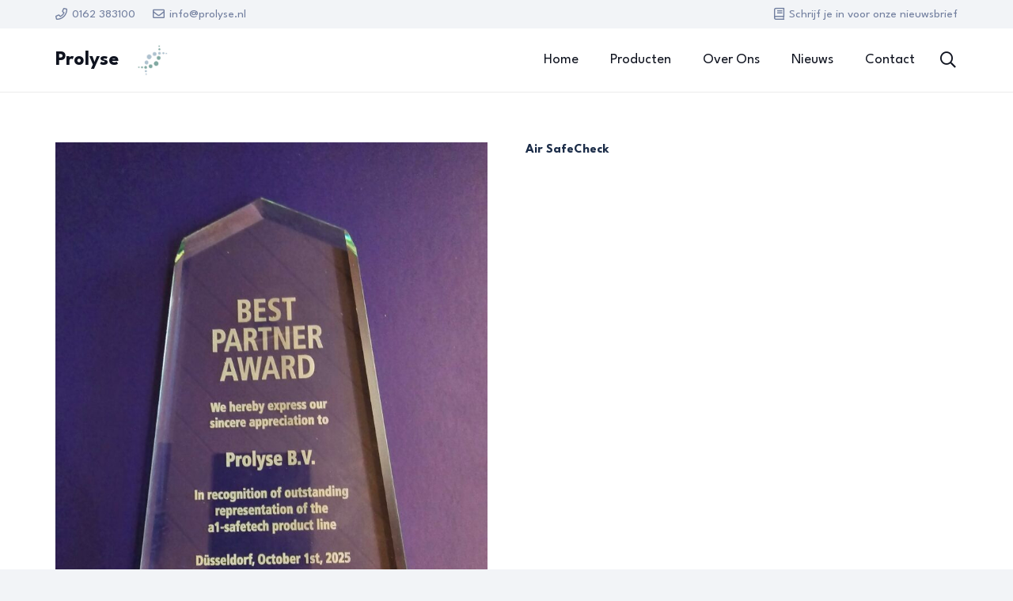

--- FILE ---
content_type: text/html; charset=UTF-8
request_url: https://www.prolyse.nl/containment-technology-for-safe-working/
body_size: 27281
content:
<!DOCTYPE HTML><html lang="nl-NL"><head><meta charset="UTF-8"><style id="jetpack-boost-critical-css">@media all{*{box-sizing:border-box}html{-webkit-text-size-adjust:100%}body{margin:0;overflow-x:hidden}a{text-decoration:none;background:0 0;-webkit-text-decoration-skip:objects}strong{font-weight:var(--bold-font-weight,bold)}img{height:auto;max-width:100%}button,input,select{vertical-align:top;text-transform:none;color:inherit;font:inherit;border:none;margin:0}input:not([type=submit]),select{outline:0!important}input[type=email],input[type=text]{-webkit-appearance:none}[type=button],[type=submit],button{overflow:visible;-webkit-appearance:button}ul{list-style:none;margin:0;padding:0}html{font-family:var(--font-family,inherit);font-weight:var(--font-weight,400);font-size:var(--font-size,16px);font-style:var(--font-style,normal);text-transform:var(--text-transform,none);line-height:var(--line-height,28px);letter-spacing:var(--letter-spacing,0)}h2,h6{margin:0;padding-top:1.5rem;color:var(--color-content-heading)}h2:first-child,h6:first-child{padding-top:0}p,ul{margin:0 0 1.5rem}ul{list-style-type:disc;margin-left:2.5rem}li{margin:0 0 .5rem}li>ul{margin-bottom:.5rem;margin-top:.5rem}h2:last-child,li:last-child,p:last-child,ul:last-child{margin-bottom:0}.l-section[class*=color_] h2,.l-section[class*=color_] h6{color:inherit}input:not([type=submit]),select{width:100%;font-size:var(--inputs-font-size);border:var(--inputs-border-width,0) solid transparent;background:0 0}input:not([type=submit]),select{min-height:var(--inputs-height);line-height:var(--inputs-height);padding:0 var(--inputs-padding)}select{height:calc(var(--inputs-height) + var(--inputs-border-width)*2)}.hidden{display:none!important}.i-cf:after{content:"";display:block;clear:both}a{color:var(--color-content-link)}.l-canvas{margin:0 auto;width:100%;flex-grow:1;background:var(--color-content-bg-grad);color:var(--color-content-text)}@media screen and (min-width:1025px){body:not(.us_iframe){display:flex;flex-direction:column;min-height:100vh}}.l-footer{overflow:hidden;margin:0 auto;width:100%;background:var(--color-content-bg-grad);color:var(--color-content-text)}.l-section,.l-subheader{padding-left:2.5rem;padding-right:2.5rem}.l-section{position:relative;margin:0 auto}.l-section-h{position:relative;margin:0 auto;width:100%;max-width:var(--site-content-width,1200px)}.l-section.height_medium{padding-top:4rem;padding-bottom:4rem}.header_hor .l-header.pos_fixed~.l-main>.l-section:first-of-type>.l-section-h{padding-top:var(--header-height)}.cols_2>div[class*=list]>*{width:50%}.far{display:inline-block;line-height:1;font-family:fontawesome;font-weight:400;font-style:normal;font-variant:normal;text-rendering:auto;-moz-osx-font-smoothing:grayscale;-webkit-font-smoothing:antialiased}.g-preloader{display:inline-block;vertical-align:top;position:relative;font-size:2.5rem;width:1em;height:1em;color:var(--color-content-primary)}.g-preloader.type_1:after,.g-preloader.type_1:before{content:"";display:block;position:absolute;top:0;left:0;right:0;bottom:0;border-radius:50%;border:2px solid}.g-preloader.type_1:before{opacity:.2}.g-preloader.type_1:after{border-color:transparent;border-top-color:inherit}.l-body .vc_column-inner:after,.l-body .vc_column-inner:before,.l-body .vc_row:after,.l-body .vc_row:before{display:none}.g-cols.wpb_row{margin-bottom:0}.l-section.color_footer-top h2,.l-section.color_footer-top h6{color:var(--color-subfooter-heading)}.color_footer-top{background:var(--color-subfooter-bg-grad);color:var(--color-subfooter-text)}.color_footer-top a{color:var(--color-subfooter-link)}@media (max-width:1024px){.l-section.height_medium{padding-top:2.5rem;padding-bottom:2.5rem}}@media screen and (max-width:900px){.l-subheader{padding-left:1rem!important;padding-right:1rem!important}}@media screen and (max-width:600px){p{margin-bottom:1rem}h2,h6{padding-top:1rem}.w-header-show{margin:10px!important}.l-section,.l-subheader{padding-left:1.5rem;padding-right:1.5rem}.l-section.height_medium{padding-top:1.5rem;padding-bottom:1.5rem}}.far{-moz-osx-font-smoothing:grayscale;-webkit-font-smoothing:antialiased;display:inline-block;font-style:normal;font-variant:normal;text-rendering:auto;line-height:1}.fa-book:before{content:""}.fa-phone:before{content:""}.fa-search:before{content:""}[class*=us_animate_]{opacity:0}.w-btn,button[type=submit]{display:inline-block;vertical-align:top;text-align:center;line-height:1.2;position:relative}.w-btn{padding:.8em 1.8em}.w-btn:before,button[type=submit]:before{content:"";position:absolute;top:0;left:0;right:0;bottom:0;border-radius:inherit;border-style:solid;border-color:inherit;border-image:inherit}.g-cols.via_grid{display:grid;grid-gap:var(--gap,3rem)}.vc_column_container{display:flex;flex-direction:column;position:relative;border-color:var(--color-content-border)}.g-cols.via_grid>.vc_column_container{min-width:0;width:auto}.g-cols.cols_1{grid-template-columns:100%}.g-cols.cols_2{grid-template-columns:repeat(2,1fr)}.g-cols.cols_4{grid-template-columns:repeat(4,1fr)}.color_footer-top .vc_column_container{border-color:var(--color-subfooter-border)}.w-form{line-height:1.4}.w-form-h{display:flex;margin-left:calc(var(--fields-gap,1rem)/-2);margin-right:calc(var(--fields-gap,1rem)/-2)}.w-form-row{position:relative;width:100%;padding-left:calc(var(--fields-gap,1rem)/2);padding-right:calc(var(--fields-gap,1rem)/2)}.w-form-row-field{position:relative}.w-form-row.for_select select{-webkit-appearance:none;height:auto;padding-inline-end:calc(var(--inputs-padding)*2.4)}.w-form-row.for_select .w-form-row-field:after{content:"";position:absolute;top:56%;transform:translateY(-50%);right:0;font-size:var(--inputs-font-size);margin:0 var(--inputs-padding);color:var(--inputs-text-color);border:.4em solid;border-left-color:transparent;border-right-color:transparent;border-bottom-color:transparent;border-radius:2px}.w-form.layout_ver .w-form-h{flex-wrap:wrap}.w-form.layout_ver .w-form-row{margin-bottom:var(--fields-gap,1rem)}.w-form-row.cols_2{width:50%}.w-form-row.for_submit{flex-shrink:0;margin-bottom:0!important}.w-form .w-btn-label{display:inline-block}.w-form .w-btn .g-preloader{position:absolute;top:50%;left:50%;font-size:1.8em;opacity:0;transform:translate(-50%,-50%);color:inherit}.w-form-row-state{font-size:.9em;height:0;opacity:0}@media screen and (max-width:600px){.w-form-h{flex-wrap:wrap}.w-form-row{width:100%!important}}@media screen and (max-width:480px){.w-form-row.for_submit{float:none!important;display:block!important;margin:0!important}}.w-grid{clear:both}.w-grid[class*=cols_] .w-grid-list{display:flex;flex-wrap:wrap;margin:calc(var(--gap,0px)*-1)}.w-grid-item{flex-shrink:0}.w-grid[class*=cols_] .w-grid-item{padding:var(--gap,0)}.w-grid-item-h{position:relative;height:100%}.w-grid>.pagination{margin-top:2rem}.w-grid[class*=cols_]>.pagination .nav-links{justify-content:center}.w-grid-preloader{position:relative;height:0;width:100%;overflow:hidden}.w-grid-preloader .g-preloader{position:absolute;top:50%;left:50%;transform:translate(-50%,-50%)}.pagination .nav-links{display:flex;flex-wrap:wrap;margin:0-.2rem}.pagination .page-numbers{flex-shrink:0;text-align:center;position:relative;margin:.2rem}.pagination .page-numbers:before{content:"";position:absolute;top:0;left:0;right:0;bottom:0;border-radius:inherit;border-style:solid;border-color:inherit;border-image:inherit}.pagination .page-numbers span{vertical-align:top;position:relative;z-index:1}.pagination>:not(.custom) .page-numbers{font-size:1.4rem;line-height:3.5rem;height:3.5rem;width:3.5rem;overflow:hidden;border-radius:50%}.pagination>:not(.custom) a.page-numbers{color:inherit}.pagination>:not(.custom) .page-numbers.current{background:var(--color-content-primary-grad);color:#fff!important}.pagination>:not(.custom) .page-numbers:before{display:none}.pagination .page-numbers.next span,.pagination>:not(.custom) .page-numbers.next{font-size:0}.pagination>:not(.custom) .page-numbers.next:after{font-size:1.5rem}.pagination .page-numbers.next:after{content:"";font-family:fontawesome;font-weight:400;vertical-align:top;position:relative;padding-left:.1em}@media screen and (max-width:480px){.pagination .nav-links{justify-content:flex-start!important}}.l-header a{color:inherit}.l-subheader-cell{display:flex;align-items:center;flex-grow:1}.l-subheader-cell.at_left{justify-content:flex-start}.header_hor .l-subheader-cell.at_left>*{margin-right:1.4rem}.l-subheader-cell.at_center{justify-content:center}.l-subheader-cell.at_right{justify-content:flex-end}.header_hor .l-subheader-cell.at_right>*{margin-left:1.4rem}.l-subheader-cell:empty{display:none}.l-header:not(.sticky) .hide-for-not-sticky{display:none!important}.l-header:before{content:"auto";left:-100%;position:absolute;top:-100%;visibility:hidden!important}.l-header .w-text{line-height:1.5}.l-header .w-text.nowrap{white-space:nowrap}.l-header .w-image{flex-shrink:0}.w-image-h{display:block;height:inherit;max-height:inherit;border-radius:inherit;border-color:inherit!important;color:inherit!important}.w-image:not([class*=style_phone]) .w-image-h{background:inherit}.w-image img{object-fit:contain;vertical-align:top;height:inherit;max-height:inherit;border-radius:inherit}.w-image[class*=ush_image_] img{width:auto}.l-subheader-cell .w-nav{margin-left:0;margin-right:0}.w-nav-list{list-style:none;margin:0}.w-nav-list:not(.level_1){display:none}.w-nav.type_desktop .w-nav-list:not(.level_1){box-shadow:var(--box-shadow)}.w-nav.type_desktop .w-nav-list.level_2{text-align:left;position:absolute;left:0;z-index:120;min-width:12rem}.w-nav.type_desktop .w-nav-list.level_3{position:absolute;left:100%;top:0;z-index:121;min-width:12rem}.w-nav .menu-item{display:block;position:relative;margin:0}.w-nav-anchor{display:block;overflow:hidden;position:relative;outline:0!important}.w-nav-anchor:not(.w-btn){border:none!important}.w-nav.type_desktop .w-nav-anchor.level_1{z-index:1}.w-nav.type_desktop .w-nav-anchor:not(.level_1){line-height:1.5em;padding:.6em 20px;white-space:nowrap}.w-nav-arrow{display:none;vertical-align:top;font-weight:400;line-height:inherit;text-transform:none;text-align:center}.w-nav-arrow:before{content:"";vertical-align:top;font-family:fontawesome;font-weight:400}.w-nav.type_desktop .w-nav-anchor.level_1 .w-nav-arrow:before{font-size:1.3em;margin-left:.4em}.w-nav.type_desktop .w-nav-list.level_2 .w-nav-arrow:before{content:"";font-size:1.3em}.w-nav.type_desktop .menu-item-has-children>.w-nav-anchor:not(.level_1) .w-nav-arrow{display:block;position:absolute;top:0;right:0;line-height:2.7em;width:2em}.w-nav.type_desktop .menu-item-has-children>.w-nav-anchor:not(.level_1) .w-nav-title{padding-right:2em}.w-nav.type_desktop .hover_underline .w-nav-title{position:relative}.header_hor .w-nav.type_desktop>.w-nav-list{display:flex;align-items:center}.header_hor .w-nav.type_desktop>.w-nav-list>.menu-item{flex-shrink:0}.w-nav.type_desktop.dropdown_height .w-nav-list:not(.level_1){display:block;transform-origin:50%0;transform:scaleY(0) translateZ(0);opacity:0}.header_hor .l-subheader-cell.at_left .w-nav:first-child .w-nav-control{margin-left:-.8rem}.w-nav-control{display:none;line-height:50px;height:50px;padding:0 .8rem;color:inherit}.w-nav-icon{display:inline-block;vertical-align:top;font-size:20px;position:relative;height:inherit;width:1em}.w-nav-icon>div,.w-nav-icon>div:after,.w-nav-icon>div:before{content:"";display:block;position:absolute;height:0;width:inherit}.w-nav-icon>div{border-bottom:.15em solid}.w-nav-icon>div:after,.w-nav-icon>div:before{border-bottom:inherit}.w-nav-icon>div{top:50%;transform:translateY(-50%)}.w-nav-icon>div:before{top:-.3333em}.w-nav-icon>div:after{top:.3333em}.w-nav-close{display:none;position:absolute;top:0;right:0;text-align:center;font-size:3rem;line-height:2;width:2em;opacity:.5}.w-nav-close:before{content:"";font-family:fontawesome;font-weight:400;vertical-align:top}@media screen and (max-width:767px){.w-nav-close{font-size:2rem}}@media screen and (max-width:480px){.w-nav-anchor.level_2,.w-nav-anchor.level_3{white-space:normal}}.w-post-elm.color_link_inherit a:not(:hover){color:inherit}.w-post-elm.stretched img{width:100%}.w-post-elm.post_image{overflow:hidden;position:relative}.w-post-elm.post_image img{vertical-align:top}.w-post-elm.post_title{padding:0}.w-grid div:not(.w-vwrapper)>.post_title{margin-bottom:0}.l-subheader-cell .w-search{line-height:2.8rem}.header_hor .l-subheader-cell>.w-search:not(.layout_simple){margin-left:0;margin-right:0}.w-search .w-form-row{height:inherit;padding:0}.w-search input{display:block}.w-search-open{display:block;text-align:center;width:2.2em}.w-search-open i{vertical-align:top;line-height:inherit}.header_hor .l-subheader-cell.at_right .w-search:not(.layout_simple):last-child{margin-right:-.5em}.w-search-close{position:absolute;top:50%;transform:translateY(-50%);right:0;text-align:center;line-height:2;width:2em;background:0 0;padding:0;color:inherit!important;opacity:.5}.w-search-close:before{content:"";font-family:fontawesome;font-weight:400;vertical-align:top}.w-search.layout_fullscreen .w-search-form{position:fixed;top:0;left:0;right:0;height:100%;z-index:119;transform:translateY(-100%)}.w-search.layout_fullscreen .w-search-close{top:3rem;font-size:3rem}.w-search.layout_fullscreen .w-form-row-field{position:absolute;top:50%;left:6%;right:6%;transform:translateY(-50%)}.w-search.layout_fullscreen input{font-size:3rem;line-height:1.5;text-align:center;height:auto;padding:0;border-radius:0;border:none}.w-search.layout_fullscreen .w-search-form input{background:0 0!important;box-shadow:none!important;color:inherit!important}@media screen and (max-width:767px){.w-search.layout_fullscreen input{font-size:2rem}.w-search.layout_fullscreen .w-search-close{font-size:2rem}}@media screen and (max-width:600px){.header_hor .w-search.elm_in_header{line-height:inherit}.w-search.layout_fullscreen input{font-size:1rem!important}}.w-separator{clear:both;overflow:hidden;line-height:0;height:1.5rem}.w-separator:not(.with_content){position:relative}.w-separator.size_medium:empty{height:3rem}@media (max-width:1024px){.w-separator.size_medium:empty{height:calc(1rem + 2.5vw)}}.w-socials-item-link-hover{display:none;position:absolute;top:0;left:0;right:0;bottom:0;background:var(--color-content-primary-grad)}.w-socials-item.facebook .w-socials-item-link-hover{background:#1e77f0}.w-socials-item.instagram .w-socials-item-link-hover{background:#a17357;background:radial-gradient(circle farthest-corner at 35% 100%,#fec564,transparent 50%),radial-gradient(circle farthest-corner at 10% 140%,#feda7e,transparent 50%),radial-gradient(ellipse farthest-corner at 0-25%,#5258cf,transparent 50%),radial-gradient(ellipse farthest-corner at 20% -50%,#5258cf,transparent 50%),radial-gradient(ellipse farthest-corner at 100%0,#893dc2,transparent 50%),radial-gradient(ellipse farthest-corner at 60% -20%,#893dc2,transparent 50%),radial-gradient(ellipse farthest-corner at 100% 100%,#d9317a,transparent),linear-gradient(#6559ca,#bc318f 30%,#e42e66 50%,#fa5332 70%,#ffdc80 100%)}.w-socials-item.linkedin .w-socials-item-link-hover{background:#0077b5}.w-socials-item.twitter .w-socials-item-link-hover{background:#0f1419}.w-socials-item.youtube .w-socials-item-link-hover{background:red}.w-text{padding:0}.w-text.has_text_color a{color:inherit}.w-text i{display:inline-block;vertical-align:top;line-height:inherit}.w-text:not(.no_text).icon_atleft i{margin-inline-end:.4em}}</style><title>Containment Technology &#8211; Prolyse BV &#8211; Laboratorium Instrumenten en Services</title><meta name='robots' content='noindex, nofollow' /><link rel='dns-prefetch' href='//fonts.googleapis.com' /><link rel="alternate" type="application/rss+xml" title="Prolyse BV - Laboratorium Instrumenten en Services &raquo; feed" href="https://www.prolyse.nl/feed/" /><link rel="alternate" type="application/rss+xml" title="Prolyse BV - Laboratorium Instrumenten en Services &raquo; Containment Technology categorie feed" href="https://www.prolyse.nl/category/containment-technology-for-safe-working/feed/" /><meta name="viewport" content="width=device-width, initial-scale=1"><meta name="SKYPE_TOOLBAR" content="SKYPE_TOOLBAR_PARSER_COMPATIBLE"><meta name="theme-color" content="#f2f4f7"><meta property="og:title" content="Containment Technology &#8211; Prolyse BV &#8211; Laboratorium Instrumenten en Services"><meta property="og:url" content="https://www.prolyse.nl/containment-technology-for-safe-working/"><meta property="og:locale" content="nl_NL"><meta property="og:site_name" content="Prolyse BV - Laboratorium Instrumenten en Services"><meta property="og:type" content="website"><meta property="og:image" content="https://www.prolyse.nl/wp-content/uploads/2025/10/award-a1-safetech-oct2025-768x1024.jpg" itemprop="image"> <noscript><link rel='stylesheet' id='all-css-f327f8736e9082b6e50eafd6f98e0099' href='https://www.prolyse.nl/wp-content/boost-cache/static/d5888623d0.min.css' type='text/css' media='all' /></noscript><link data-media="all" onload="this.media=this.dataset.media; delete this.dataset.media; this.removeAttribute( &apos;onload&apos; );" rel='stylesheet' id='all-css-f327f8736e9082b6e50eafd6f98e0099' href='https://www.prolyse.nl/wp-content/boost-cache/static/d5888623d0.min.css' type='text/css' media="not all" /><style id='wp-img-auto-sizes-contain-inline-css'>img:is([sizes=auto i],[sizes^="auto," i]){contain-intrinsic-size:3000px 1500px}
/*# sourceURL=wp-img-auto-sizes-contain-inline-css */</style><style id='wp-emoji-styles-inline-css'>img.wp-smiley, img.emoji {
		display: inline !important;
		border: none !important;
		box-shadow: none !important;
		height: 1em !important;
		width: 1em !important;
		margin: 0 0.07em !important;
		vertical-align: -0.1em !important;
		background: none !important;
		padding: 0 !important;
	}
/*# sourceURL=wp-emoji-styles-inline-css */</style><noscript><link rel='stylesheet' id='dashicons-css' href='https://www.prolyse.nl/wp-includes/css/dashicons.min.css?ver=a49756eda8ff1f53324051a8fe402923' media='all' /> </noscript><link data-media="all" onload="this.media=this.dataset.media; delete this.dataset.media; this.removeAttribute( &apos;onload&apos; );" rel='stylesheet' id='dashicons-css' href='https://www.prolyse.nl/wp-includes/css/dashicons.min.css?ver=a49756eda8ff1f53324051a8fe402923' media="not all" /> <noscript><link rel='stylesheet' id='us-fonts-css' href='https://fonts.googleapis.com/css?family=League+Spartan%3A400%2C700&#038;display=swap&#038;ver=a49756eda8ff1f53324051a8fe402923' media='all' /> </noscript><link data-media="all" onload="this.media=this.dataset.media; delete this.dataset.media; this.removeAttribute( &apos;onload&apos; );" rel='stylesheet' id='us-fonts-css' href='https://fonts.googleapis.com/css?family=League+Spartan%3A400%2C700&#038;display=swap&#038;ver=a49756eda8ff1f53324051a8fe402923' media="not all" />   <link rel="https://api.w.org/" href="https://www.prolyse.nl/wp-json/" /><link rel="alternate" title="JSON" type="application/json" href="https://www.prolyse.nl/wp-json/wp/v2/categories/5" /><link rel="EditURI" type="application/rsd+xml" title="RSD" href="https://www.prolyse.nl/xmlrpc.php?rsd" />   <meta name="generator" content="Powered by WPBakery Page Builder - drag and drop page builder for WordPress."/><link rel="icon" href="https://www.prolyse.nl/wp-content/uploads/2023/11/cropped-Logo_Prolyse-Beeldmerk-Uitgeknipt-32x32.png" sizes="32x32" /><link rel="icon" href="https://www.prolyse.nl/wp-content/uploads/2023/11/cropped-Logo_Prolyse-Beeldmerk-Uitgeknipt-192x192.png" sizes="192x192" /><link rel="apple-touch-icon" href="https://www.prolyse.nl/wp-content/uploads/2023/11/cropped-Logo_Prolyse-Beeldmerk-Uitgeknipt-180x180.png" /><meta name="msapplication-TileImage" content="https://www.prolyse.nl/wp-content/uploads/2023/11/cropped-Logo_Prolyse-Beeldmerk-Uitgeknipt-270x270.png" /> <noscript><style>.wpb_animate_when_almost_visible { opacity: 1; }</style></noscript><style id="us-icon-fonts">@font-face{font-display:block;font-style:normal;font-family:"fontawesome";font-weight:900;src:url("https://www.prolyse.nl/wp-content/themes/Impreza/fonts/fa-solid-900.woff2?ver=8.31.2") format("woff2")}.fas{font-family:"fontawesome";font-weight:900}@font-face{font-display:block;font-style:normal;font-family:"fontawesome";font-weight:400;src:url("https://www.prolyse.nl/wp-content/themes/Impreza/fonts/fa-regular-400.woff2?ver=8.31.2") format("woff2")}.far{font-family:"fontawesome";font-weight:400}@font-face{font-display:block;font-style:normal;font-family:"fontawesome";font-weight:300;src:url("https://www.prolyse.nl/wp-content/themes/Impreza/fonts/fa-light-300.woff2?ver=8.31.2") format("woff2")}.fal{font-family:"fontawesome";font-weight:300}@font-face{font-display:block;font-style:normal;font-family:"Font Awesome 5 Duotone";font-weight:900;src:url("https://www.prolyse.nl/wp-content/themes/Impreza/fonts/fa-duotone-900.woff2?ver=8.31.2") format("woff2")}.fad{font-family:"Font Awesome 5 Duotone";font-weight:900}.fad{position:relative}.fad:before{position:absolute}.fad:after{opacity:0.4}@font-face{font-display:block;font-style:normal;font-family:"Font Awesome 5 Brands";font-weight:400;src:url("https://www.prolyse.nl/wp-content/themes/Impreza/fonts/fa-brands-400.woff2?ver=8.31.2") format("woff2")}.fab{font-family:"Font Awesome 5 Brands";font-weight:400}@font-face{font-display:block;font-style:normal;font-family:"Material Icons";font-weight:400;src:url("https://www.prolyse.nl/wp-content/themes/Impreza/fonts/material-icons.woff2?ver=8.31.2") format("woff2")}.material-icons{font-family:"Material Icons";font-weight:400}</style><style id="us-theme-options-css">:root{--color-header-middle-bg:#fff;--color-header-middle-bg-grad:#fff;--color-header-middle-text:#87ada9;--color-header-middle-text-hover:#006f59;--color-header-transparent-bg:transparent;--color-header-transparent-bg-grad:transparent;--color-header-transparent-text:#fff;--color-header-transparent-text-hover:#fff;--color-chrome-toolbar:#f2f4f7;--color-chrome-toolbar-grad:#f2f4f7;--color-header-top-bg:#f2f4f7;--color-header-top-bg-grad:#f2f4f7;--color-header-top-text:#727f9f;--color-header-top-text-hover:#646cfd;--color-header-top-transparent-bg:rgba(0,0,0,0.2);--color-header-top-transparent-bg-grad:rgba(0,0,0,0.2);--color-header-top-transparent-text:rgba(255,255,255,0.66);--color-header-top-transparent-text-hover:#fff;--color-content-bg:#fff;--color-content-bg-grad:#fff;--color-content-bg-alt:#f2f4f7;--color-content-bg-alt-grad:#f2f4f7;--color-content-border:#e3e7f0;--color-content-heading:#1b2c48;--color-content-heading-grad:#1b2c48;--color-content-text:#35415b;--color-content-link:#87ada9;--color-content-link-hover:#006f59;--color-content-primary:#87ada9;--color-content-primary-grad:#87ada9;--color-content-secondary:#b2c6d3;--color-content-secondary-grad:#b2c6d3;--color-content-faded:#727f9f;--color-content-overlay:rgba(15,19,31,0.80);--color-content-overlay-grad:rgba(15,19,31,0.80);--color-alt-content-bg:#f2f4f7;--color-alt-content-bg-grad:#f2f4f7;--color-alt-content-bg-alt:#fff;--color-alt-content-bg-alt-grad:#fff;--color-alt-content-border:#e3e7f0;--color-alt-content-heading:#0f131f;--color-alt-content-heading-grad:#0f131f;--color-alt-content-text:#35415b;--color-alt-content-link:#646cfd;--color-alt-content-link-hover:#35415b;--color-alt-content-primary:#646cfd;--color-alt-content-primary-grad:#646cfd;--color-alt-content-secondary:#35415b;--color-alt-content-secondary-grad:#35415b;--color-alt-content-faded:#727f9f;--color-alt-content-overlay:rgba(100,108,253,0.85);--color-alt-content-overlay-grad:rgba(100,108,253,0.85);--color-footer-bg:#0f131f;--color-footer-bg-grad:#0f131f;--color-footer-bg-alt:#1c2130;--color-footer-bg-alt-grad:#1c2130;--color-footer-border:#2b3242;--color-footer-heading:#fff;--color-footer-heading-grad:#fff;--color-footer-text:#8d9096;--color-footer-link:#646cfd;--color-footer-link-hover:#fff;--color-subfooter-bg:#35415b;--color-subfooter-bg-grad:#35415b;--color-subfooter-bg-alt:#2b3242;--color-subfooter-bg-alt-grad:#2b3242;--color-subfooter-border:#727f9f;--color-subfooter-heading:#e3e7f0;--color-subfooter-heading-grad:#e3e7f0;--color-subfooter-text:#9ba5bf;--color-subfooter-link:#e3e7f0;--color-subfooter-link-hover:#fff;--color-content-primary-faded:rgba(135,173,169,0.15);--box-shadow:0 5px 15px rgba(0,0,0,.15);--box-shadow-up:0 -5px 15px rgba(0,0,0,.15);--site-canvas-width:1300px;--site-content-width:1140px;--text-block-margin-bottom:0rem;--inputs-font-size:1rem;--inputs-height:2.8rem;--inputs-padding:0.8rem;--inputs-border-width:0px;--inputs-text-color:var(--color-content-text)}:root{--font-family:"League Spartan";--font-size:16px;--line-height:1.3;--font-weight:400;--bold-font-weight:700;--text-transform:none;--font-style:normal;--letter-spacing:0em;--h1-font-family:"League Spartan";--h1-font-size:calc(32px + 2vw);--h1-line-height:1.2;--h1-font-weight:700;--h1-bold-font-weight:700;--h1-text-transform:none;--h1-font-style:normal;--h1-letter-spacing:-0.02em;--h1-margin-bottom:1.5rem;--h2-font-family:var(--h1-font-family);--h2-font-size:36px;--h2-line-height:1.2;--h2-font-weight:var(--h1-font-weight);--h2-bold-font-weight:var(--h1-bold-font-weight);--h2-text-transform:var(--h1-text-transform);--h2-font-style:var(--h1-font-style);--h2-letter-spacing:0em;--h2-margin-bottom:1.5rem;--h3-font-family:var(--h1-font-family);--h3-font-size:28px;--h3-line-height:1.2;--h3-font-weight:var(--h1-font-weight);--h3-bold-font-weight:var(--h1-bold-font-weight);--h3-text-transform:var(--h1-text-transform);--h3-font-style:var(--h1-font-style);--h3-letter-spacing:0em;--h3-margin-bottom:1.5rem;--h4-font-family:var(--h1-font-family);--h4-font-size:calc(17px + 0.9vw);--h4-line-height:1.2;--h4-font-weight:var(--h1-font-weight);--h4-bold-font-weight:var(--h1-bold-font-weight);--h4-text-transform:var(--h1-text-transform);--h4-font-style:var(--h1-font-style);--h4-letter-spacing:0em;--h4-margin-bottom:1.5rem;--h5-font-family:var(--h1-font-family);--h5-font-size:calc(16px + 0.8vw);--h5-line-height:1.2;--h5-font-weight:var(--h1-font-weight);--h5-bold-font-weight:var(--h1-bold-font-weight);--h5-text-transform:var(--h1-text-transform);--h5-font-style:var(--h1-font-style);--h5-letter-spacing:0em;--h5-margin-bottom:1.5rem;--h6-font-family:var(--h1-font-family);--h6-font-size:calc(15px + 0.8vw);--h6-line-height:1.2;--h6-font-weight:var(--h1-font-weight);--h6-bold-font-weight:var(--h1-bold-font-weight);--h6-text-transform:var(--h1-text-transform);--h6-font-style:var(--h1-font-style);--h6-letter-spacing:0em;--h6-margin-bottom:1.5rem}h1{font-family:var(--h1-font-family,inherit);font-weight:var(--h1-font-weight,inherit);font-size:var(--h1-font-size,inherit);font-style:var(--h1-font-style,inherit);line-height:var(--h1-line-height,1.4);letter-spacing:var(--h1-letter-spacing,inherit);text-transform:var(--h1-text-transform,inherit);margin-bottom:var(--h1-margin-bottom,1.5rem)}h1>strong{font-weight:var(--h1-bold-font-weight,bold)}h2{font-family:var(--h2-font-family,inherit);font-weight:var(--h2-font-weight,inherit);font-size:var(--h2-font-size,inherit);font-style:var(--h2-font-style,inherit);line-height:var(--h2-line-height,1.4);letter-spacing:var(--h2-letter-spacing,inherit);text-transform:var(--h2-text-transform,inherit);margin-bottom:var(--h2-margin-bottom,1.5rem)}h2>strong{font-weight:var(--h2-bold-font-weight,bold)}h3{font-family:var(--h3-font-family,inherit);font-weight:var(--h3-font-weight,inherit);font-size:var(--h3-font-size,inherit);font-style:var(--h3-font-style,inherit);line-height:var(--h3-line-height,1.4);letter-spacing:var(--h3-letter-spacing,inherit);text-transform:var(--h3-text-transform,inherit);margin-bottom:var(--h3-margin-bottom,1.5rem)}h3>strong{font-weight:var(--h3-bold-font-weight,bold)}h4{font-family:var(--h4-font-family,inherit);font-weight:var(--h4-font-weight,inherit);font-size:var(--h4-font-size,inherit);font-style:var(--h4-font-style,inherit);line-height:var(--h4-line-height,1.4);letter-spacing:var(--h4-letter-spacing,inherit);text-transform:var(--h4-text-transform,inherit);margin-bottom:var(--h4-margin-bottom,1.5rem)}h4>strong{font-weight:var(--h4-bold-font-weight,bold)}h5{font-family:var(--h5-font-family,inherit);font-weight:var(--h5-font-weight,inherit);font-size:var(--h5-font-size,inherit);font-style:var(--h5-font-style,inherit);line-height:var(--h5-line-height,1.4);letter-spacing:var(--h5-letter-spacing,inherit);text-transform:var(--h5-text-transform,inherit);margin-bottom:var(--h5-margin-bottom,1.5rem)}h5>strong{font-weight:var(--h5-bold-font-weight,bold)}h6{font-family:var(--h6-font-family,inherit);font-weight:var(--h6-font-weight,inherit);font-size:var(--h6-font-size,inherit);font-style:var(--h6-font-style,inherit);line-height:var(--h6-line-height,1.4);letter-spacing:var(--h6-letter-spacing,inherit);text-transform:var(--h6-text-transform,inherit);margin-bottom:var(--h6-margin-bottom,1.5rem)}h6>strong{font-weight:var(--h6-bold-font-weight,bold)}body{background:var(--color-content-bg-alt)}@media (max-width:1220px){.l-main .aligncenter{max-width:calc(100vw - 5rem)}}@media (min-width:1367px){body.usb_preview .hide_on_default{opacity:0.25!important}.vc_hidden-lg,body:not(.usb_preview) .hide_on_default{display:none!important}.default_align_left{text-align:left;justify-content:flex-start}.default_align_right{text-align:right;justify-content:flex-end}.default_align_center{text-align:center;justify-content:center}.w-hwrapper.default_align_center>*{margin-left:calc( var(--hwrapper-gap,1.2rem) / 2 );margin-right:calc( var(--hwrapper-gap,1.2rem) / 2 )}.default_align_justify{justify-content:space-between}.w-hwrapper>.default_align_justify,.default_align_justify>.w-btn{width:100%}}@media (min-width:1025px) and (max-width:1366px){body.usb_preview .hide_on_laptops{opacity:0.25!important}.vc_hidden-md,body:not(.usb_preview) .hide_on_laptops{display:none!important}.laptops_align_left{text-align:left;justify-content:flex-start}.laptops_align_right{text-align:right;justify-content:flex-end}.laptops_align_center{text-align:center;justify-content:center}.w-hwrapper.laptops_align_center>*{margin-left:calc( var(--hwrapper-gap,1.2rem) / 2 );margin-right:calc( var(--hwrapper-gap,1.2rem) / 2 )}.laptops_align_justify{justify-content:space-between}.w-hwrapper>.laptops_align_justify,.laptops_align_justify>.w-btn{width:100%}.g-cols.via_grid[style*="--laptops-gap"]{grid-gap:var(--laptops-gap,3rem)}}@media (min-width:431px) and (max-width:1024px){body.usb_preview .hide_on_tablets{opacity:0.25!important}.vc_hidden-sm,body:not(.usb_preview) .hide_on_tablets{display:none!important}.tablets_align_left{text-align:left;justify-content:flex-start}.tablets_align_right{text-align:right;justify-content:flex-end}.tablets_align_center{text-align:center;justify-content:center}.w-hwrapper.tablets_align_center>*{margin-left:calc( var(--hwrapper-gap,1.2rem) / 2 );margin-right:calc( var(--hwrapper-gap,1.2rem) / 2 )}.tablets_align_justify{justify-content:space-between}.w-hwrapper>.tablets_align_justify,.tablets_align_justify>.w-btn{width:100%}.g-cols.via_grid[style*="--tablets-gap"]{grid-gap:var(--tablets-gap,3rem)}}@media (max-width:430px){body.usb_preview .hide_on_mobiles{opacity:0.25!important}.vc_hidden-xs,body:not(.usb_preview) .hide_on_mobiles{display:none!important}.mobiles_align_left{text-align:left;justify-content:flex-start}.mobiles_align_right{text-align:right;justify-content:flex-end}.mobiles_align_center{text-align:center;justify-content:center}.w-hwrapper.mobiles_align_center>*{margin-left:calc( var(--hwrapper-gap,1.2rem) / 2 );margin-right:calc( var(--hwrapper-gap,1.2rem) / 2 )}.mobiles_align_justify{justify-content:space-between}.w-hwrapper>.mobiles_align_justify,.mobiles_align_justify>.w-btn{width:100%}.w-hwrapper.stack_on_mobiles{display:block}.w-hwrapper.stack_on_mobiles>:not(script){display:block;margin:0 0 var(--hwrapper-gap,1.2rem)}.w-hwrapper.stack_on_mobiles>:last-child{margin-bottom:0}.g-cols.via_grid[style*="--mobiles-gap"]{grid-gap:var(--mobiles-gap,1.5rem)}}@media (max-width:1366px){.g-cols.laptops-cols_1{grid-template-columns:100%}.g-cols.laptops-cols_1.reversed>div:last-of-type{order:-1}.g-cols.laptops-cols_2{grid-template-columns:repeat(2,1fr)}.g-cols.laptops-cols_3{grid-template-columns:repeat(3,1fr)}.g-cols.laptops-cols_4{grid-template-columns:repeat(4,1fr)}.g-cols.laptops-cols_5{grid-template-columns:repeat(5,1fr)}.g-cols.laptops-cols_6{grid-template-columns:repeat(6,1fr)}.g-cols.laptops-cols_1-2{grid-template-columns:1fr 2fr}.g-cols.laptops-cols_2-1{grid-template-columns:2fr 1fr}.g-cols.laptops-cols_2-3{grid-template-columns:2fr 3fr}.g-cols.laptops-cols_3-2{grid-template-columns:3fr 2fr}.g-cols.laptops-cols_1-3{grid-template-columns:1fr 3fr}.g-cols.laptops-cols_3-1{grid-template-columns:3fr 1fr}.g-cols.laptops-cols_1-4{grid-template-columns:1fr 4fr}.g-cols.laptops-cols_4-1{grid-template-columns:4fr 1fr}.g-cols.laptops-cols_1-5{grid-template-columns:1fr 5fr}.g-cols.laptops-cols_5-1{grid-template-columns:5fr 1fr}.g-cols.laptops-cols_1-2-1{grid-template-columns:1fr 2fr 1fr}.g-cols.laptops-cols_1-3-1{grid-template-columns:1fr 3fr 1fr}.g-cols.laptops-cols_1-4-1{grid-template-columns:1fr 4fr 1fr}}@media (max-width:1024px){.g-cols.tablets-cols_1{grid-template-columns:100%}.g-cols.tablets-cols_1.reversed>div:last-of-type{order:-1}.g-cols.tablets-cols_2{grid-template-columns:repeat(2,1fr)}.g-cols.tablets-cols_3{grid-template-columns:repeat(3,1fr)}.g-cols.tablets-cols_4{grid-template-columns:repeat(4,1fr)}.g-cols.tablets-cols_5{grid-template-columns:repeat(5,1fr)}.g-cols.tablets-cols_6{grid-template-columns:repeat(6,1fr)}.g-cols.tablets-cols_1-2{grid-template-columns:1fr 2fr}.g-cols.tablets-cols_2-1{grid-template-columns:2fr 1fr}.g-cols.tablets-cols_2-3{grid-template-columns:2fr 3fr}.g-cols.tablets-cols_3-2{grid-template-columns:3fr 2fr}.g-cols.tablets-cols_1-3{grid-template-columns:1fr 3fr}.g-cols.tablets-cols_3-1{grid-template-columns:3fr 1fr}.g-cols.tablets-cols_1-4{grid-template-columns:1fr 4fr}.g-cols.tablets-cols_4-1{grid-template-columns:4fr 1fr}.g-cols.tablets-cols_1-5{grid-template-columns:1fr 5fr}.g-cols.tablets-cols_5-1{grid-template-columns:5fr 1fr}.g-cols.tablets-cols_1-2-1{grid-template-columns:1fr 2fr 1fr}.g-cols.tablets-cols_1-3-1{grid-template-columns:1fr 3fr 1fr}.g-cols.tablets-cols_1-4-1{grid-template-columns:1fr 4fr 1fr}}@media (max-width:430px){.g-cols.mobiles-cols_1{grid-template-columns:100%}.g-cols.mobiles-cols_1.reversed>div:last-of-type{order:-1}.g-cols.mobiles-cols_2{grid-template-columns:repeat(2,1fr)}.g-cols.mobiles-cols_3{grid-template-columns:repeat(3,1fr)}.g-cols.mobiles-cols_4{grid-template-columns:repeat(4,1fr)}.g-cols.mobiles-cols_5{grid-template-columns:repeat(5,1fr)}.g-cols.mobiles-cols_6{grid-template-columns:repeat(6,1fr)}.g-cols.mobiles-cols_1-2{grid-template-columns:1fr 2fr}.g-cols.mobiles-cols_2-1{grid-template-columns:2fr 1fr}.g-cols.mobiles-cols_2-3{grid-template-columns:2fr 3fr}.g-cols.mobiles-cols_3-2{grid-template-columns:3fr 2fr}.g-cols.mobiles-cols_1-3{grid-template-columns:1fr 3fr}.g-cols.mobiles-cols_3-1{grid-template-columns:3fr 1fr}.g-cols.mobiles-cols_1-4{grid-template-columns:1fr 4fr}.g-cols.mobiles-cols_4-1{grid-template-columns:4fr 1fr}.g-cols.mobiles-cols_1-5{grid-template-columns:1fr 5fr}.g-cols.mobiles-cols_5-1{grid-template-columns:5fr 1fr}.g-cols.mobiles-cols_1-2-1{grid-template-columns:1fr 2fr 1fr}.g-cols.mobiles-cols_1-3-1{grid-template-columns:1fr 3fr 1fr}.g-cols.mobiles-cols_1-4-1{grid-template-columns:1fr 4fr 1fr}.g-cols:not([style*="--gap"]){grid-gap:1.5rem}}@media (max-width:599px){.l-canvas{overflow:hidden}.g-cols.stacking_default.reversed>div:last-of-type{order:-1}.g-cols.stacking_default.via_flex>div:not([class*="vc_col-xs"]){width:100%;margin:0 0 1.5rem}.g-cols.stacking_default.via_grid.mobiles-cols_1{grid-template-columns:100%}.g-cols.stacking_default.via_flex.type_boxes>div,.g-cols.stacking_default.via_flex.reversed>div:first-child,.g-cols.stacking_default.via_flex:not(.reversed)>div:last-child,.g-cols.stacking_default.via_flex>div.has_bg_color{margin-bottom:0}.g-cols.stacking_default.via_flex.type_default>.wpb_column.stretched{margin-left:-1rem;margin-right:-1rem}.g-cols.stacking_default.via_grid.mobiles-cols_1>.wpb_column.stretched,.g-cols.stacking_default.via_flex.type_boxes>.wpb_column.stretched{margin-left:-2.5rem;margin-right:-2.5rem;width:auto}.vc_column-inner.type_sticky>.wpb_wrapper,.vc_column_container.type_sticky>.vc_column-inner{top:0!important}}@media (min-width:600px){body:not(.rtl) .l-section.for_sidebar.at_left>div>.l-sidebar,.rtl .l-section.for_sidebar.at_right>div>.l-sidebar{order:-1}.vc_column_container.type_sticky>.vc_column-inner,.vc_column-inner.type_sticky>.wpb_wrapper{position:-webkit-sticky;position:sticky}.l-section.type_sticky{position:-webkit-sticky;position:sticky;top:0;z-index:11;transition:top 0.3s cubic-bezier(.78,.13,.15,.86) 0.1s}.header_hor .l-header.post_fixed.sticky_auto_hide{z-index:12}.admin-bar .l-section.type_sticky{top:32px}.l-section.type_sticky>.l-section-h{transition:padding-top 0.3s}.header_hor .l-header.pos_fixed:not(.down)~.l-main .l-section.type_sticky:not(:first-of-type){top:var(--header-sticky-height)}.admin-bar.header_hor .l-header.pos_fixed:not(.down)~.l-main .l-section.type_sticky:not(:first-of-type){top:calc( var(--header-sticky-height) + 32px )}.header_hor .l-header.pos_fixed.sticky:not(.down)~.l-main .l-section.type_sticky:first-of-type>.l-section-h{padding-top:var(--header-sticky-height)}.header_hor.headerinpos_bottom .l-header.pos_fixed.sticky:not(.down)~.l-main .l-section.type_sticky:first-of-type>.l-section-h{padding-bottom:var(--header-sticky-height)!important}}@media screen and (min-width:1220px){.g-cols.via_flex.type_default>.wpb_column.stretched:first-of-type{margin-left:min( calc( var(--site-content-width) / 2 + 0px / 2 + 1.5rem - 50vw),-1rem )}.g-cols.via_flex.type_default>.wpb_column.stretched:last-of-type{margin-right:min( calc( var(--site-content-width) / 2 + 0px / 2 + 1.5rem - 50vw),-1rem )}.l-main .alignfull, .w-separator.width_screen,.g-cols.via_grid>.wpb_column.stretched:first-of-type,.g-cols.via_flex.type_boxes>.wpb_column.stretched:first-of-type{margin-left:min( calc( var(--site-content-width) / 2 + 0px / 2 - 50vw ),-2.5rem )}.l-main .alignfull, .w-separator.width_screen,.g-cols.via_grid>.wpb_column.stretched:last-of-type,.g-cols.via_flex.type_boxes>.wpb_column.stretched:last-of-type{margin-right:min( calc( var(--site-content-width) / 2 + 0px / 2 - 50vw ),-2.5rem )}}@media (max-width:430px){.w-form-row.for_submit[style*=btn-size-mobiles] .w-btn{font-size:var(--btn-size-mobiles)!important}}a,button,input[type=submit],.ui-slider-handle{outline:none!important}.w-toplink,.w-header-show{background:rgba(0,0,0,0.3)}.no-touch .w-toplink.active:hover,.no-touch .w-header-show:hover{background:var(--color-content-primary-grad)}button[type=submit]:not(.w-btn),input[type=submit]:not(.w-btn),.us-nav-style_1>*,.navstyle_1>.owl-nav button,.us-btn-style_1{font-size:16px;line-height:1.2!important;font-weight:700;font-style:normal;text-transform:none;letter-spacing:0em;border-radius:0.3em;padding:1.0em 2.0em;background:var(--color-content-primary);border-color:transparent;color:#ffffff!important}button[type=submit]:not(.w-btn):before,input[type=submit]:not(.w-btn),.us-nav-style_1>*:before,.navstyle_1>.owl-nav button:before,.us-btn-style_1:before{border-width:0px}.no-touch button[type=submit]:not(.w-btn):hover,.no-touch input[type=submit]:not(.w-btn):hover,.us-nav-style_1>span.current,.no-touch .us-nav-style_1>a:hover,.no-touch .navstyle_1>.owl-nav button:hover,.no-touch .us-btn-style_1:hover{background:var(--color-content-secondary);border-color:transparent;color:#ffffff!important}.us-nav-style_1>*{min-width:calc(1.2em + 2 * 1.0em)}.us-nav-style_2>*,.navstyle_2>.owl-nav button,.us-btn-style_2{font-size:16px;line-height:1.2!important;font-weight:700;font-style:normal;text-transform:none;letter-spacing:0em;border-radius:0.3em;padding:1.0em 2.0em;background:var(--color-content-border);border-color:transparent;color:var(--color-content-text)!important}.us-nav-style_2>*:before,.navstyle_2>.owl-nav button:before,.us-btn-style_2:before{border-width:0px}.us-nav-style_2>span.current,.no-touch .us-nav-style_2>a:hover,.no-touch .navstyle_2>.owl-nav button:hover,.no-touch .us-btn-style_2:hover{background:var(--color-content-text);border-color:transparent;color:var(--color-content-bg)!important}.us-nav-style_2>*{min-width:calc(1.2em + 2 * 1.0em)}.us-nav-style_4>*,.navstyle_4>.owl-nav button,.us-btn-style_4{font-size:16px;line-height:1.2!important;font-weight:700;font-style:normal;text-transform:none;letter-spacing:0em;border-radius:0.3em;padding:0.6em 1em;background:var(--color-content-border);border-color:transparent;color:var(--color-content-text)!important}.us-nav-style_4>*:before,.navstyle_4>.owl-nav button:before,.us-btn-style_4:before{border-width:0px}.us-nav-style_4>span.current,.no-touch .us-nav-style_4>a:hover,.no-touch .navstyle_4>.owl-nav button:hover,.no-touch .us-btn-style_4:hover{background:var(--color-content-text);border-color:transparent;color:var(--color-content-bg)!important}.us-nav-style_4>*{min-width:calc(1.2em + 2 * 0.6em)}.us-nav-style_3>*,.navstyle_3>.owl-nav button,.us-btn-style_3{font-size:14px;line-height:1.2!important;font-weight:700;font-style:normal;text-transform:none;letter-spacing:0em;border-radius:0.3em;padding:0.8em 1.8em;background:#ffffff;border-color:transparent;color:var(--color-content-text)!important}.us-nav-style_3>*:before,.navstyle_3>.owl-nav button:before,.us-btn-style_3:before{border-width:0px}.us-nav-style_3>span.current,.no-touch .us-nav-style_3>a:hover,.no-touch .navstyle_3>.owl-nav button:hover,.no-touch .us-btn-style_3:hover{background:var(--color-content-border);border-color:transparent;color:var(--color-content-text)!important}.us-nav-style_3>*{min-width:calc(1.2em + 2 * 0.8em)}.w-filter.state_desktop.style_drop_default .w-filter-item-title,.w-color-swatch,.select2-selection,select,textarea,input:not([type=submit]){font-weight:400;letter-spacing:0em;border-radius:0.3rem;background:var(--color-content-bg-alt);border-color:var(--color-content-border);color:var(--color-content-text);box-shadow:0px 1px 0px 0px rgba(0,0,0,0.08) inset}.w-filter.state_desktop.style_drop_default .w-filter-item-title:focus,.select2-container--open .select2-selection,select:focus,textarea:focus,input:not([type=submit]):focus{box-shadow:0px 0px 0px 2px var(--color-content-primary)}.w-form-row.move_label .w-form-row-label{font-size:1rem;top:calc(2.8rem/2 + 0px - 0.7em);margin:0 0.8rem;background-color:var(--color-content-bg-alt);color:var(--color-content-text)}.w-form-row.with_icon.move_label .w-form-row-label{margin-left:calc(1.6em + 0.8rem)}.color_alternate input:not([type=submit]),.color_alternate textarea,.color_alternate select,.color_alternate .move_label .w-form-row-label{background:var(--color-alt-content-bg-alt-grad)}.color_footer-top input:not([type=submit]),.color_footer-top textarea,.color_footer-top select,.color_footer-top .w-form-row.move_label .w-form-row-label{background:var(--color-subfooter-bg-alt-grad)}.color_footer-bottom input:not([type=submit]),.color_footer-bottom textarea,.color_footer-bottom select,.color_footer-bottom .w-form-row.move_label .w-form-row-label{background:var(--color-footer-bg-alt-grad)}.color_alternate input:not([type=submit]),.color_alternate textarea,.color_alternate select{border-color:var(--color-alt-content-border)}.color_footer-top input:not([type=submit]),.color_footer-top textarea,.color_footer-top select{border-color:var(--color-subfooter-border)}.color_footer-bottom input:not([type=submit]),.color_footer-bottom textarea,.color_footer-bottom select{border-color:var(--color-footer-border)}.color_alternate input:not([type=submit]),.color_alternate textarea,.color_alternate select,.color_alternate .w-form-row-field>i,.color_alternate .w-form-row-field:after,.color_alternate .widget_search form:after,.color_footer-top input:not([type=submit]),.color_footer-top textarea,.color_footer-top select,.color_footer-top .w-form-row-field>i,.color_footer-top .w-form-row-field:after,.color_footer-top .widget_search form:after,.color_footer-bottom input:not([type=submit]),.color_footer-bottom textarea,.color_footer-bottom select,.color_footer-bottom .w-form-row-field>i,.color_footer-bottom .w-form-row-field:after,.color_footer-bottom .widget_search form:after{color:inherit}.leaflet-default-icon-path{background-image:url(https://www.prolyse.nl/wp-content/themes/Impreza/common/css/vendor/images/marker-icon.png)}</style><style id="us-current-header-css">.l-subheader.at_top,.l-subheader.at_top .w-dropdown-list,.l-subheader.at_top .type_mobile .w-nav-list.level_1{background:var(--color-header-top-bg);color:var(--color-header-top-text)}.no-touch .l-subheader.at_top a:hover,.no-touch .l-header.bg_transparent .l-subheader.at_top .w-dropdown.opened a:hover{color:var(--color-header-top-text-hover)}.l-header.bg_transparent:not(.sticky) .l-subheader.at_top{background:var(--color-header-top-transparent-bg);color:var(--color-header-top-transparent-text)}.no-touch .l-header.bg_transparent:not(.sticky) .at_top .w-cart-link:hover,.no-touch .l-header.bg_transparent:not(.sticky) .at_top .w-text a:hover,.no-touch .l-header.bg_transparent:not(.sticky) .at_top .w-html a:hover,.no-touch .l-header.bg_transparent:not(.sticky) .at_top .w-nav>a:hover,.no-touch .l-header.bg_transparent:not(.sticky) .at_top .w-menu a:hover,.no-touch .l-header.bg_transparent:not(.sticky) .at_top .w-search>a:hover,.no-touch .l-header.bg_transparent:not(.sticky) .at_top .w-dropdown a:hover,.no-touch .l-header.bg_transparent:not(.sticky) .at_top .type_desktop .menu-item.level_1:hover>a{color:var(--color-header-top-transparent-text-hover)}.l-subheader.at_middle,.l-subheader.at_middle .w-dropdown-list,.l-subheader.at_middle .type_mobile .w-nav-list.level_1{background:var(--color-header-middle-bg);color:#0f131f}.no-touch .l-subheader.at_middle a:hover,.no-touch .l-header.bg_transparent .l-subheader.at_middle .w-dropdown.opened a:hover{color:var(--color-header-middle-text-hover)}.l-header.bg_transparent:not(.sticky) .l-subheader.at_middle{background:var(--color-header-transparent-bg);color:var(--color-header-transparent-text)}.no-touch .l-header.bg_transparent:not(.sticky) .at_middle .w-cart-link:hover,.no-touch .l-header.bg_transparent:not(.sticky) .at_middle .w-text a:hover,.no-touch .l-header.bg_transparent:not(.sticky) .at_middle .w-html a:hover,.no-touch .l-header.bg_transparent:not(.sticky) .at_middle .w-nav>a:hover,.no-touch .l-header.bg_transparent:not(.sticky) .at_middle .w-menu a:hover,.no-touch .l-header.bg_transparent:not(.sticky) .at_middle .w-search>a:hover,.no-touch .l-header.bg_transparent:not(.sticky) .at_middle .w-dropdown a:hover,.no-touch .l-header.bg_transparent:not(.sticky) .at_middle .type_desktop .menu-item.level_1:hover>a{color:var(--color-header-transparent-text-hover)}.l-subheader.at_bottom,.l-subheader.at_bottom .w-dropdown-list,.l-subheader.at_bottom .type_mobile .w-nav-list.level_1{background:var(--color-header-middle-bg);color:#0f131f}.no-touch .l-subheader.at_bottom a:hover,.no-touch .l-header.bg_transparent .l-subheader.at_bottom .w-dropdown.opened a:hover{color:var(--color-header-middle-text-hover)}.l-header.bg_transparent:not(.sticky) .l-subheader.at_bottom{background:var(--color-header-transparent-bg);color:var(--color-header-transparent-text)}.no-touch .l-header.bg_transparent:not(.sticky) .at_bottom .w-cart-link:hover,.no-touch .l-header.bg_transparent:not(.sticky) .at_bottom .w-text a:hover,.no-touch .l-header.bg_transparent:not(.sticky) .at_bottom .w-html a:hover,.no-touch .l-header.bg_transparent:not(.sticky) .at_bottom .w-nav>a:hover,.no-touch .l-header.bg_transparent:not(.sticky) .at_bottom .w-menu a:hover,.no-touch .l-header.bg_transparent:not(.sticky) .at_bottom .w-search>a:hover,.no-touch .l-header.bg_transparent:not(.sticky) .at_bottom .w-dropdown a:hover,.no-touch .l-header.bg_transparent:not(.sticky) .at_bottom .type_desktop .menu-item.level_1:hover>a{color:var(--color-header-transparent-text-hover)}.header_ver .l-header{background:var(--color-header-middle-bg);color:#0f131f}@media (min-width:1367px){.hidden_for_default{display:none!important}.l-header{position:relative;z-index:111;width:100%}.l-subheader{margin:0 auto}.l-subheader.width_full{padding-left:1.5rem;padding-right:1.5rem}.l-subheader-h{display:flex;align-items:center;position:relative;margin:0 auto;max-width:var(--site-content-width,1200px);height:inherit}.w-header-show{display:none}.l-header.pos_fixed{position:fixed;left:0}.l-header.pos_fixed:not(.notransition) .l-subheader{transition-property:transform,background,box-shadow,line-height,height;transition-duration:.3s;transition-timing-function:cubic-bezier(.78,.13,.15,.86)}.headerinpos_bottom.sticky_first_section .l-header.pos_fixed{position:fixed!important}.header_hor .l-header.sticky_auto_hide{transition:transform .3s cubic-bezier(.78,.13,.15,.86) .1s}.header_hor .l-header.sticky_auto_hide.down{transform:translateY(-110%)}.l-header.bg_transparent:not(.sticky) .l-subheader{box-shadow:none!important;background:none}.l-header.bg_transparent~.l-main .l-section.width_full.height_auto:first-of-type>.l-section-h{padding-top:0!important;padding-bottom:0!important}.l-header.pos_static.bg_transparent{position:absolute;left:0}.l-subheader.width_full .l-subheader-h{max-width:none!important}.l-header.shadow_thin .l-subheader.at_middle,.l-header.shadow_thin .l-subheader.at_bottom{box-shadow:0 1px 0 rgba(0,0,0,0.08)}.l-header.shadow_wide .l-subheader.at_middle,.l-header.shadow_wide .l-subheader.at_bottom{box-shadow:0 3px 5px -1px rgba(0,0,0,0.1),0 2px 1px -1px rgba(0,0,0,0.05)}.header_hor .l-subheader-cell>.w-cart{margin-left:0;margin-right:0}:root{--header-height:166px;--header-sticky-height:110px}.l-header:before{content:'166'}.l-header.sticky:before{content:'110'}.l-subheader.at_top{line-height:36px;height:36px}.l-header.sticky .l-subheader.at_top{line-height:0px;height:0px;overflow:hidden}.l-subheader.at_middle{line-height:80px;height:80px}.l-header.sticky .l-subheader.at_middle{line-height:60px;height:60px}.l-subheader.at_bottom{line-height:50px;height:50px}.l-header.sticky .l-subheader.at_bottom{line-height:50px;height:50px}.headerinpos_above .l-header.pos_fixed{overflow:hidden;transition:transform 0.3s;transform:translate3d(0,-100%,0)}.headerinpos_above .l-header.pos_fixed.sticky{overflow:visible;transform:none}.headerinpos_above .l-header.pos_fixed~.l-section>.l-section-h,.headerinpos_above .l-header.pos_fixed~.l-main .l-section:first-of-type>.l-section-h{padding-top:0!important}.headerinpos_below .l-header.pos_fixed:not(.sticky){position:absolute;top:100%}.headerinpos_below .l-header.pos_fixed~.l-main>.l-section:first-of-type>.l-section-h{padding-top:0!important}.headerinpos_below .l-header.pos_fixed~.l-main .l-section.full_height:nth-of-type(2){min-height:100vh}.headerinpos_below .l-header.pos_fixed~.l-main>.l-section:nth-of-type(2)>.l-section-h{padding-top:var(--header-height)}.headerinpos_bottom .l-header.pos_fixed:not(.sticky){position:absolute;top:100vh}.headerinpos_bottom .l-header.pos_fixed~.l-main>.l-section:first-of-type>.l-section-h{padding-top:0!important}.headerinpos_bottom .l-header.pos_fixed~.l-main>.l-section:first-of-type>.l-section-h{padding-bottom:var(--header-height)}.headerinpos_bottom .l-header.pos_fixed.bg_transparent~.l-main .l-section.valign_center:not(.height_auto):first-of-type>.l-section-h{top:calc( var(--header-height) / 2 )}.headerinpos_bottom .l-header.pos_fixed:not(.sticky) .w-cart-dropdown,.headerinpos_bottom .l-header.pos_fixed:not(.sticky) .w-nav.type_desktop .w-nav-list.level_2{bottom:100%;transform-origin:0 100%}.headerinpos_bottom .l-header.pos_fixed:not(.sticky) .w-nav.type_mobile.m_layout_dropdown .w-nav-list.level_1{top:auto;bottom:100%;box-shadow:var(--box-shadow-up)}.headerinpos_bottom .l-header.pos_fixed:not(.sticky) .w-nav.type_desktop .w-nav-list.level_3,.headerinpos_bottom .l-header.pos_fixed:not(.sticky) .w-nav.type_desktop .w-nav-list.level_4{top:auto;bottom:0;transform-origin:0 100%}.headerinpos_bottom .l-header.pos_fixed:not(.sticky) .w-dropdown-list{top:auto;bottom:-0.4em;padding-top:0.4em;padding-bottom:2.4em}.admin-bar .l-header.pos_static.bg_solid~.l-main .l-section.full_height:first-of-type{min-height:calc( 100vh - var(--header-height) - 32px )}.admin-bar .l-header.pos_fixed:not(.sticky_auto_hide)~.l-main .l-section.full_height:not(:first-of-type){min-height:calc( 100vh - var(--header-sticky-height) - 32px )}.admin-bar.headerinpos_below .l-header.pos_fixed~.l-main .l-section.full_height:nth-of-type(2){min-height:calc(100vh - 32px)}}@media (min-width:1025px) and (max-width:1366px){.hidden_for_laptops{display:none!important}.l-subheader.at_bottom{display:none}.l-header{position:relative;z-index:111;width:100%}.l-subheader{margin:0 auto}.l-subheader.width_full{padding-left:1.5rem;padding-right:1.5rem}.l-subheader-h{display:flex;align-items:center;position:relative;margin:0 auto;max-width:var(--site-content-width,1200px);height:inherit}.w-header-show{display:none}.l-header.pos_fixed{position:fixed;left:0}.l-header.pos_fixed:not(.notransition) .l-subheader{transition-property:transform,background,box-shadow,line-height,height;transition-duration:.3s;transition-timing-function:cubic-bezier(.78,.13,.15,.86)}.headerinpos_bottom.sticky_first_section .l-header.pos_fixed{position:fixed!important}.header_hor .l-header.sticky_auto_hide{transition:transform .3s cubic-bezier(.78,.13,.15,.86) .1s}.header_hor .l-header.sticky_auto_hide.down{transform:translateY(-110%)}.l-header.bg_transparent:not(.sticky) .l-subheader{box-shadow:none!important;background:none}.l-header.bg_transparent~.l-main .l-section.width_full.height_auto:first-of-type>.l-section-h{padding-top:0!important;padding-bottom:0!important}.l-header.pos_static.bg_transparent{position:absolute;left:0}.l-subheader.width_full .l-subheader-h{max-width:none!important}.l-header.shadow_thin .l-subheader.at_middle,.l-header.shadow_thin .l-subheader.at_bottom{box-shadow:0 1px 0 rgba(0,0,0,0.08)}.l-header.shadow_wide .l-subheader.at_middle,.l-header.shadow_wide .l-subheader.at_bottom{box-shadow:0 3px 5px -1px rgba(0,0,0,0.1),0 2px 1px -1px rgba(0,0,0,0.05)}.header_hor .l-subheader-cell>.w-cart{margin-left:0;margin-right:0}:root{--header-height:116px;--header-sticky-height:60px}.l-header:before{content:'116'}.l-header.sticky:before{content:'60'}.l-subheader.at_top{line-height:36px;height:36px}.l-header.sticky .l-subheader.at_top{line-height:0px;height:0px;overflow:hidden}.l-subheader.at_middle{line-height:80px;height:80px}.l-header.sticky .l-subheader.at_middle{line-height:60px;height:60px}.l-subheader.at_bottom{line-height:50px;height:50px}.l-header.sticky .l-subheader.at_bottom{line-height:50px;height:50px}.headerinpos_above .l-header.pos_fixed{overflow:hidden;transition:transform 0.3s;transform:translate3d(0,-100%,0)}.headerinpos_above .l-header.pos_fixed.sticky{overflow:visible;transform:none}.headerinpos_above .l-header.pos_fixed~.l-section>.l-section-h,.headerinpos_above .l-header.pos_fixed~.l-main .l-section:first-of-type>.l-section-h{padding-top:0!important}.headerinpos_below .l-header.pos_fixed:not(.sticky){position:absolute;top:100%}.headerinpos_below .l-header.pos_fixed~.l-main>.l-section:first-of-type>.l-section-h{padding-top:0!important}.headerinpos_below .l-header.pos_fixed~.l-main .l-section.full_height:nth-of-type(2){min-height:100vh}.headerinpos_below .l-header.pos_fixed~.l-main>.l-section:nth-of-type(2)>.l-section-h{padding-top:var(--header-height)}.headerinpos_bottom .l-header.pos_fixed:not(.sticky){position:absolute;top:100vh}.headerinpos_bottom .l-header.pos_fixed~.l-main>.l-section:first-of-type>.l-section-h{padding-top:0!important}.headerinpos_bottom .l-header.pos_fixed~.l-main>.l-section:first-of-type>.l-section-h{padding-bottom:var(--header-height)}.headerinpos_bottom .l-header.pos_fixed.bg_transparent~.l-main .l-section.valign_center:not(.height_auto):first-of-type>.l-section-h{top:calc( var(--header-height) / 2 )}.headerinpos_bottom .l-header.pos_fixed:not(.sticky) .w-cart-dropdown,.headerinpos_bottom .l-header.pos_fixed:not(.sticky) .w-nav.type_desktop .w-nav-list.level_2{bottom:100%;transform-origin:0 100%}.headerinpos_bottom .l-header.pos_fixed:not(.sticky) .w-nav.type_mobile.m_layout_dropdown .w-nav-list.level_1{top:auto;bottom:100%;box-shadow:var(--box-shadow-up)}.headerinpos_bottom .l-header.pos_fixed:not(.sticky) .w-nav.type_desktop .w-nav-list.level_3,.headerinpos_bottom .l-header.pos_fixed:not(.sticky) .w-nav.type_desktop .w-nav-list.level_4{top:auto;bottom:0;transform-origin:0 100%}.headerinpos_bottom .l-header.pos_fixed:not(.sticky) .w-dropdown-list{top:auto;bottom:-0.4em;padding-top:0.4em;padding-bottom:2.4em}.admin-bar .l-header.pos_static.bg_solid~.l-main .l-section.full_height:first-of-type{min-height:calc( 100vh - var(--header-height) - 32px )}.admin-bar .l-header.pos_fixed:not(.sticky_auto_hide)~.l-main .l-section.full_height:not(:first-of-type){min-height:calc( 100vh - var(--header-sticky-height) - 32px )}.admin-bar.headerinpos_below .l-header.pos_fixed~.l-main .l-section.full_height:nth-of-type(2){min-height:calc(100vh - 32px)}}@media (min-width:431px) and (max-width:1024px){.hidden_for_tablets{display:none!important}.l-subheader.at_bottom{display:none}.l-header{position:relative;z-index:111;width:100%}.l-subheader{margin:0 auto}.l-subheader.width_full{padding-left:1.5rem;padding-right:1.5rem}.l-subheader-h{display:flex;align-items:center;position:relative;margin:0 auto;max-width:var(--site-content-width,1200px);height:inherit}.w-header-show{display:none}.l-header.pos_fixed{position:fixed;left:0}.l-header.pos_fixed:not(.notransition) .l-subheader{transition-property:transform,background,box-shadow,line-height,height;transition-duration:.3s;transition-timing-function:cubic-bezier(.78,.13,.15,.86)}.headerinpos_bottom.sticky_first_section .l-header.pos_fixed{position:fixed!important}.header_hor .l-header.sticky_auto_hide{transition:transform .3s cubic-bezier(.78,.13,.15,.86) .1s}.header_hor .l-header.sticky_auto_hide.down{transform:translateY(-110%)}.l-header.bg_transparent:not(.sticky) .l-subheader{box-shadow:none!important;background:none}.l-header.bg_transparent~.l-main .l-section.width_full.height_auto:first-of-type>.l-section-h{padding-top:0!important;padding-bottom:0!important}.l-header.pos_static.bg_transparent{position:absolute;left:0}.l-subheader.width_full .l-subheader-h{max-width:none!important}.l-header.shadow_thin .l-subheader.at_middle,.l-header.shadow_thin .l-subheader.at_bottom{box-shadow:0 1px 0 rgba(0,0,0,0.08)}.l-header.shadow_wide .l-subheader.at_middle,.l-header.shadow_wide .l-subheader.at_bottom{box-shadow:0 3px 5px -1px rgba(0,0,0,0.1),0 2px 1px -1px rgba(0,0,0,0.05)}.header_hor .l-subheader-cell>.w-cart{margin-left:0;margin-right:0}:root{--header-height:116px;--header-sticky-height:50px}.l-header:before{content:'116'}.l-header.sticky:before{content:'50'}.l-subheader.at_top{line-height:36px;height:36px}.l-header.sticky .l-subheader.at_top{line-height:0px;height:0px;overflow:hidden}.l-subheader.at_middle{line-height:80px;height:80px}.l-header.sticky .l-subheader.at_middle{line-height:50px;height:50px}.l-subheader.at_bottom{line-height:50px;height:50px}.l-header.sticky .l-subheader.at_bottom{line-height:50px;height:50px}}@media (max-width:430px){.hidden_for_mobiles{display:none!important}.l-subheader.at_top{display:none}.l-subheader.at_bottom{display:none}.l-header{position:relative;z-index:111;width:100%}.l-subheader{margin:0 auto}.l-subheader.width_full{padding-left:1.5rem;padding-right:1.5rem}.l-subheader-h{display:flex;align-items:center;position:relative;margin:0 auto;max-width:var(--site-content-width,1200px);height:inherit}.w-header-show{display:none}.l-header.pos_fixed{position:fixed;left:0}.l-header.pos_fixed:not(.notransition) .l-subheader{transition-property:transform,background,box-shadow,line-height,height;transition-duration:.3s;transition-timing-function:cubic-bezier(.78,.13,.15,.86)}.headerinpos_bottom.sticky_first_section .l-header.pos_fixed{position:fixed!important}.header_hor .l-header.sticky_auto_hide{transition:transform .3s cubic-bezier(.78,.13,.15,.86) .1s}.header_hor .l-header.sticky_auto_hide.down{transform:translateY(-110%)}.l-header.bg_transparent:not(.sticky) .l-subheader{box-shadow:none!important;background:none}.l-header.bg_transparent~.l-main .l-section.width_full.height_auto:first-of-type>.l-section-h{padding-top:0!important;padding-bottom:0!important}.l-header.pos_static.bg_transparent{position:absolute;left:0}.l-subheader.width_full .l-subheader-h{max-width:none!important}.l-header.shadow_thin .l-subheader.at_middle,.l-header.shadow_thin .l-subheader.at_bottom{box-shadow:0 1px 0 rgba(0,0,0,0.08)}.l-header.shadow_wide .l-subheader.at_middle,.l-header.shadow_wide .l-subheader.at_bottom{box-shadow:0 3px 5px -1px rgba(0,0,0,0.1),0 2px 1px -1px rgba(0,0,0,0.05)}.header_hor .l-subheader-cell>.w-cart{margin-left:0;margin-right:0}:root{--header-height:60px;--header-sticky-height:60px}.l-header:before{content:'60'}.l-header.sticky:before{content:'60'}.l-subheader.at_top{line-height:36px;height:36px}.l-header.sticky .l-subheader.at_top{line-height:0px;height:0px;overflow:hidden}.l-subheader.at_middle{line-height:60px;height:60px}.l-header.sticky .l-subheader.at_middle{line-height:60px;height:60px}.l-subheader.at_bottom{line-height:50px;height:50px}.l-header.sticky .l-subheader.at_bottom{line-height:50px;height:50px}}@media (min-width:1367px){.ush_image_1{height:45px!important}.l-header.sticky .ush_image_1{height:35px!important}}@media (min-width:1025px) and (max-width:1366px){.ush_image_1{height:40px!important}.l-header.sticky .ush_image_1{height:30px!important}}@media (min-width:431px) and (max-width:1024px){.ush_image_1{height:25px!important}.l-header.sticky .ush_image_1{height:25px!important}}@media (max-width:430px){.ush_image_1{height:20px!important}.l-header.sticky .ush_image_1{height:20px!important}}.header_hor .ush_menu_2.type_desktop .menu-item.level_1>a:not(.w-btn){padding-left:20px;padding-right:20px}.header_hor .ush_menu_2.type_desktop .menu-item.level_1>a.w-btn{margin-left:20px;margin-right:20px}.header_hor .ush_menu_2.type_desktop.align-edges>.w-nav-list.level_1{margin-left:-20px;margin-right:-20px}.header_ver .ush_menu_2.type_desktop .menu-item.level_1>a:not(.w-btn){padding-top:20px;padding-bottom:20px}.header_ver .ush_menu_2.type_desktop .menu-item.level_1>a.w-btn{margin-top:20px;margin-bottom:20px}.ush_menu_2.type_desktop .menu-item:not(.level_1){font-size:16px}.ush_menu_2.type_mobile .w-nav-anchor.level_1,.ush_menu_2.type_mobile .w-nav-anchor.level_1 + .w-nav-arrow{font-size:20px}.ush_menu_2.type_mobile .w-nav-anchor:not(.level_1),.ush_menu_2.type_mobile .w-nav-anchor:not(.level_1) + .w-nav-arrow{font-size:15px}@media (min-width:1367px){.ush_menu_2 .w-nav-icon{font-size:32px}}@media (min-width:1025px) and (max-width:1366px){.ush_menu_2 .w-nav-icon{font-size:32px}}@media (min-width:431px) and (max-width:1024px){.ush_menu_2 .w-nav-icon{font-size:28px}}@media (max-width:430px){.ush_menu_2 .w-nav-icon{font-size:24px}}.ush_menu_2 .w-nav-icon>div{border-width:2px}@media screen and (max-width:799px){.w-nav.ush_menu_2>.w-nav-list.level_1{display:none}.ush_menu_2 .w-nav-control{display:block}}.ush_menu_2 .w-nav-item.level_1>a:not(.w-btn):focus,.no-touch .ush_menu_2 .w-nav-item.level_1.opened>a:not(.w-btn),.no-touch .ush_menu_2 .w-nav-item.level_1:hover>a:not(.w-btn){background:transparent;color:var(--color-header-middle-text-hover)}.ush_menu_2 .w-nav-item.level_1.current-menu-item>a:not(.w-btn),.ush_menu_2 .w-nav-item.level_1.current-menu-ancestor>a:not(.w-btn),.ush_menu_2 .w-nav-item.level_1.current-page-ancestor>a:not(.w-btn){background:transparent;color:var(--color-header-middle-text-hover)}.l-header.bg_transparent:not(.sticky) .ush_menu_2.type_desktop .w-nav-item.level_1.current-menu-item>a:not(.w-btn),.l-header.bg_transparent:not(.sticky) .ush_menu_2.type_desktop .w-nav-item.level_1.current-menu-ancestor>a:not(.w-btn),.l-header.bg_transparent:not(.sticky) .ush_menu_2.type_desktop .w-nav-item.level_1.current-page-ancestor>a:not(.w-btn){background:transparent;color:var(--color-header-transparent-text-hover)}.ush_menu_2 .w-nav-list:not(.level_1){background:var(--color-header-middle-bg);color:var(--color-header-middle-text)}.no-touch .ush_menu_2 .w-nav-item:not(.level_1)>a:focus,.no-touch .ush_menu_2 .w-nav-item:not(.level_1):hover>a{background:transparent;color:var(--color-header-middle-text-hover)}.ush_menu_2 .w-nav-item:not(.level_1).current-menu-item>a,.ush_menu_2 .w-nav-item:not(.level_1).current-menu-ancestor>a,.ush_menu_2 .w-nav-item:not(.level_1).current-page-ancestor>a{background:transparent;color:var(--color-header-middle-text-hover)}.header_hor .ush_menu_1.type_desktop .menu-item.level_1>a:not(.w-btn){padding-left:20px;padding-right:20px}.header_hor .ush_menu_1.type_desktop .menu-item.level_1>a.w-btn{margin-left:20px;margin-right:20px}.header_hor .ush_menu_1.type_desktop.align-edges>.w-nav-list.level_1{margin-left:-20px;margin-right:-20px}.header_ver .ush_menu_1.type_desktop .menu-item.level_1>a:not(.w-btn){padding-top:20px;padding-bottom:20px}.header_ver .ush_menu_1.type_desktop .menu-item.level_1>a.w-btn{margin-top:20px;margin-bottom:20px}.ush_menu_1.type_desktop .menu-item:not(.level_1){font-size:1rem}.ush_menu_1.type_mobile .w-nav-anchor.level_1,.ush_menu_1.type_mobile .w-nav-anchor.level_1 + .w-nav-arrow{font-size:1.1rem}.ush_menu_1.type_mobile .w-nav-anchor:not(.level_1),.ush_menu_1.type_mobile .w-nav-anchor:not(.level_1) + .w-nav-arrow{font-size:0.9rem}@media (min-width:1367px){.ush_menu_1 .w-nav-icon{font-size:36px}}@media (min-width:1025px) and (max-width:1366px){.ush_menu_1 .w-nav-icon{font-size:32px}}@media (min-width:431px) and (max-width:1024px){.ush_menu_1 .w-nav-icon{font-size:28px}}@media (max-width:430px){.ush_menu_1 .w-nav-icon{font-size:24px}}.ush_menu_1 .w-nav-icon>div{border-width:3px}@media screen and (max-width:899px){.w-nav.ush_menu_1>.w-nav-list.level_1{display:none}.ush_menu_1 .w-nav-control{display:block}}.ush_menu_1 .w-nav-item.level_1>a:not(.w-btn):focus,.no-touch .ush_menu_1 .w-nav-item.level_1.opened>a:not(.w-btn),.no-touch .ush_menu_1 .w-nav-item.level_1:hover>a:not(.w-btn){background:transparent;color:var(--color-header-middle-text-hover)}.ush_menu_1 .w-nav-item.level_1.current-menu-item>a:not(.w-btn),.ush_menu_1 .w-nav-item.level_1.current-menu-ancestor>a:not(.w-btn),.ush_menu_1 .w-nav-item.level_1.current-page-ancestor>a:not(.w-btn){background:transparent;color:var(--color-header-middle-text-hover)}.l-header.bg_transparent:not(.sticky) .ush_menu_1.type_desktop .w-nav-item.level_1.current-menu-item>a:not(.w-btn),.l-header.bg_transparent:not(.sticky) .ush_menu_1.type_desktop .w-nav-item.level_1.current-menu-ancestor>a:not(.w-btn),.l-header.bg_transparent:not(.sticky) .ush_menu_1.type_desktop .w-nav-item.level_1.current-page-ancestor>a:not(.w-btn){background:transparent;color:var(--color-header-transparent-text-hover)}.ush_menu_1 .w-nav-list:not(.level_1){background:var(--color-header-middle-bg);color:var(--color-header-middle-text)}.no-touch .ush_menu_1 .w-nav-item:not(.level_1)>a:focus,.no-touch .ush_menu_1 .w-nav-item:not(.level_1):hover>a{background:transparent;color:var(--color-header-middle-text-hover)}.ush_menu_1 .w-nav-item:not(.level_1).current-menu-item>a,.ush_menu_1 .w-nav-item:not(.level_1).current-menu-ancestor>a,.ush_menu_1 .w-nav-item:not(.level_1).current-page-ancestor>a{background:transparent;color:var(--color-header-middle-text-hover)}.header_hor .ush_menu_3.type_desktop .menu-item.level_1>a:not(.w-btn){padding-left:20px;padding-right:20px}.header_hor .ush_menu_3.type_desktop .menu-item.level_1>a.w-btn{margin-left:20px;margin-right:20px}.header_hor .ush_menu_3.type_desktop.align-edges>.w-nav-list.level_1{margin-left:-20px;margin-right:-20px}.header_ver .ush_menu_3.type_desktop .menu-item.level_1>a:not(.w-btn){padding-top:20px;padding-bottom:20px}.header_ver .ush_menu_3.type_desktop .menu-item.level_1>a.w-btn{margin-top:20px;margin-bottom:20px}.ush_menu_3.type_desktop .menu-item:not(.level_1){font-size:16px}.ush_menu_3.type_mobile .w-nav-anchor.level_1,.ush_menu_3.type_mobile .w-nav-anchor.level_1 + .w-nav-arrow{font-size:20px}.ush_menu_3.type_mobile .w-nav-anchor:not(.level_1),.ush_menu_3.type_mobile .w-nav-anchor:not(.level_1) + .w-nav-arrow{font-size:15px}@media (min-width:1367px){.ush_menu_3 .w-nav-icon{font-size:32px}}@media (min-width:1025px) and (max-width:1366px){.ush_menu_3 .w-nav-icon{font-size:32px}}@media (min-width:431px) and (max-width:1024px){.ush_menu_3 .w-nav-icon{font-size:28px}}@media (max-width:430px){.ush_menu_3 .w-nav-icon{font-size:24px}}.ush_menu_3 .w-nav-icon>div{border-width:2px}@media screen and (max-width:799px){.w-nav.ush_menu_3>.w-nav-list.level_1{display:none}.ush_menu_3 .w-nav-control{display:block}}.ush_menu_3 .w-nav-item.level_1>a:not(.w-btn):focus,.no-touch .ush_menu_3 .w-nav-item.level_1.opened>a:not(.w-btn),.no-touch .ush_menu_3 .w-nav-item.level_1:hover>a:not(.w-btn){background:transparent;color:var(--color-header-middle-text-hover)}.ush_menu_3 .w-nav-item.level_1.current-menu-item>a:not(.w-btn),.ush_menu_3 .w-nav-item.level_1.current-menu-ancestor>a:not(.w-btn),.ush_menu_3 .w-nav-item.level_1.current-page-ancestor>a:not(.w-btn){background:transparent;color:var(--color-header-middle-text-hover)}.l-header.bg_transparent:not(.sticky) .ush_menu_3.type_desktop .w-nav-item.level_1.current-menu-item>a:not(.w-btn),.l-header.bg_transparent:not(.sticky) .ush_menu_3.type_desktop .w-nav-item.level_1.current-menu-ancestor>a:not(.w-btn),.l-header.bg_transparent:not(.sticky) .ush_menu_3.type_desktop .w-nav-item.level_1.current-page-ancestor>a:not(.w-btn){background:transparent;color:var(--color-header-transparent-text-hover)}.ush_menu_3 .w-nav-list:not(.level_1){background:var(--color-header-middle-bg);color:var(--color-header-middle-text)}.no-touch .ush_menu_3 .w-nav-item:not(.level_1)>a:focus,.no-touch .ush_menu_3 .w-nav-item:not(.level_1):hover>a{background:transparent;color:var(--color-header-middle-text-hover)}.ush_menu_3 .w-nav-item:not(.level_1).current-menu-item>a,.ush_menu_3 .w-nav-item:not(.level_1).current-menu-ancestor>a,.ush_menu_3 .w-nav-item:not(.level_1).current-page-ancestor>a{background:transparent;color:var(--color-header-middle-text-hover)}.ush_search_1 .w-search-form{background:var(--color-content-bg);color:var(--color-content-text)}@media (min-width:1367px){.ush_search_1.layout_simple{max-width:240px}.ush_search_1.layout_modern.active{width:240px}.ush_search_1{font-size:20px}}@media (min-width:1025px) and (max-width:1366px){.ush_search_1.layout_simple{max-width:250px}.ush_search_1.layout_modern.active{width:250px}.ush_search_1{font-size:20px}}@media (min-width:431px) and (max-width:1024px){.ush_search_1.layout_simple{max-width:200px}.ush_search_1.layout_modern.active{width:200px}.ush_search_1{font-size:20px}}@media (max-width:430px){.ush_search_1{font-size:20px}}.ush_text_2{font-size:15px!important}.ush_text_3{font-size:15px!important}.ush_text_1{color:#0f131f!important;font-size:1.6rem!important;font-family:var(--h1-font-family)!important;font-weight:700!important}.ush_text_4{font-size:15px!important}.ush_menu_2{font-size:18px!important;font-family:var(--h1-font-family)!important}.ush_menu_1{text-transform:capitalize!important}.ush_menu_3{font-size:16px!important;font-family:var(--h1-font-family)!important;animation-name:fade!important}</style><style id="us-design-options-css">.us_custom_883cbd4a{padding:4rem!important}.us_custom_c50ada7a{font-size:calc( 25px + 2vw )!important}.us_custom_f622c936{color:#ffffff!important;line-height:1.5!important}.us_custom_18382c89{border-radius:15px!important;padding:4vmax!important;margin:0!important;background:rgba(255,255,255,0.1)!important;box-shadow:0 10px 30px 0 rgba(0,0,0,0.12)!important}.us_custom_fb1528c0{margin-top:1.5rem!important;margin-bottom:1.5rem!important}.us_custom_b4198c51{font-size:1.2rem!important}@media (min-width:1025px) and (max-width:1366px){.us_custom_883cbd4a{padding:4rem!important}}@media (min-width:431px) and (max-width:1024px){.us_custom_883cbd4a{padding:2rem!important}}@media (max-width:430px){.us_custom_883cbd4a{padding:2rem 1rem 1rem 1rem!important}}</style><style id='global-styles-inline-css'>:root{--wp--preset--aspect-ratio--square: 1;--wp--preset--aspect-ratio--4-3: 4/3;--wp--preset--aspect-ratio--3-4: 3/4;--wp--preset--aspect-ratio--3-2: 3/2;--wp--preset--aspect-ratio--2-3: 2/3;--wp--preset--aspect-ratio--16-9: 16/9;--wp--preset--aspect-ratio--9-16: 9/16;--wp--preset--color--black: #000000;--wp--preset--color--cyan-bluish-gray: #abb8c3;--wp--preset--color--white: #ffffff;--wp--preset--color--pale-pink: #f78da7;--wp--preset--color--vivid-red: #cf2e2e;--wp--preset--color--luminous-vivid-orange: #ff6900;--wp--preset--color--luminous-vivid-amber: #fcb900;--wp--preset--color--light-green-cyan: #7bdcb5;--wp--preset--color--vivid-green-cyan: #00d084;--wp--preset--color--pale-cyan-blue: #8ed1fc;--wp--preset--color--vivid-cyan-blue: #0693e3;--wp--preset--color--vivid-purple: #9b51e0;--wp--preset--gradient--vivid-cyan-blue-to-vivid-purple: linear-gradient(135deg,rgb(6,147,227) 0%,rgb(155,81,224) 100%);--wp--preset--gradient--light-green-cyan-to-vivid-green-cyan: linear-gradient(135deg,rgb(122,220,180) 0%,rgb(0,208,130) 100%);--wp--preset--gradient--luminous-vivid-amber-to-luminous-vivid-orange: linear-gradient(135deg,rgb(252,185,0) 0%,rgb(255,105,0) 100%);--wp--preset--gradient--luminous-vivid-orange-to-vivid-red: linear-gradient(135deg,rgb(255,105,0) 0%,rgb(207,46,46) 100%);--wp--preset--gradient--very-light-gray-to-cyan-bluish-gray: linear-gradient(135deg,rgb(238,238,238) 0%,rgb(169,184,195) 100%);--wp--preset--gradient--cool-to-warm-spectrum: linear-gradient(135deg,rgb(74,234,220) 0%,rgb(151,120,209) 20%,rgb(207,42,186) 40%,rgb(238,44,130) 60%,rgb(251,105,98) 80%,rgb(254,248,76) 100%);--wp--preset--gradient--blush-light-purple: linear-gradient(135deg,rgb(255,206,236) 0%,rgb(152,150,240) 100%);--wp--preset--gradient--blush-bordeaux: linear-gradient(135deg,rgb(254,205,165) 0%,rgb(254,45,45) 50%,rgb(107,0,62) 100%);--wp--preset--gradient--luminous-dusk: linear-gradient(135deg,rgb(255,203,112) 0%,rgb(199,81,192) 50%,rgb(65,88,208) 100%);--wp--preset--gradient--pale-ocean: linear-gradient(135deg,rgb(255,245,203) 0%,rgb(182,227,212) 50%,rgb(51,167,181) 100%);--wp--preset--gradient--electric-grass: linear-gradient(135deg,rgb(202,248,128) 0%,rgb(113,206,126) 100%);--wp--preset--gradient--midnight: linear-gradient(135deg,rgb(2,3,129) 0%,rgb(40,116,252) 100%);--wp--preset--font-size--small: 13px;--wp--preset--font-size--medium: 20px;--wp--preset--font-size--large: 36px;--wp--preset--font-size--x-large: 42px;--wp--preset--spacing--20: 0.44rem;--wp--preset--spacing--30: 0.67rem;--wp--preset--spacing--40: 1rem;--wp--preset--spacing--50: 1.5rem;--wp--preset--spacing--60: 2.25rem;--wp--preset--spacing--70: 3.38rem;--wp--preset--spacing--80: 5.06rem;--wp--preset--shadow--natural: 6px 6px 9px rgba(0, 0, 0, 0.2);--wp--preset--shadow--deep: 12px 12px 50px rgba(0, 0, 0, 0.4);--wp--preset--shadow--sharp: 6px 6px 0px rgba(0, 0, 0, 0.2);--wp--preset--shadow--outlined: 6px 6px 0px -3px rgb(255, 255, 255), 6px 6px rgb(0, 0, 0);--wp--preset--shadow--crisp: 6px 6px 0px rgb(0, 0, 0);}:where(.is-layout-flex){gap: 0.5em;}:where(.is-layout-grid){gap: 0.5em;}body .is-layout-flex{display: flex;}.is-layout-flex{flex-wrap: wrap;align-items: center;}.is-layout-flex > :is(*, div){margin: 0;}body .is-layout-grid{display: grid;}.is-layout-grid > :is(*, div){margin: 0;}:where(.wp-block-columns.is-layout-flex){gap: 2em;}:where(.wp-block-columns.is-layout-grid){gap: 2em;}:where(.wp-block-post-template.is-layout-flex){gap: 1.25em;}:where(.wp-block-post-template.is-layout-grid){gap: 1.25em;}.has-black-color{color: var(--wp--preset--color--black) !important;}.has-cyan-bluish-gray-color{color: var(--wp--preset--color--cyan-bluish-gray) !important;}.has-white-color{color: var(--wp--preset--color--white) !important;}.has-pale-pink-color{color: var(--wp--preset--color--pale-pink) !important;}.has-vivid-red-color{color: var(--wp--preset--color--vivid-red) !important;}.has-luminous-vivid-orange-color{color: var(--wp--preset--color--luminous-vivid-orange) !important;}.has-luminous-vivid-amber-color{color: var(--wp--preset--color--luminous-vivid-amber) !important;}.has-light-green-cyan-color{color: var(--wp--preset--color--light-green-cyan) !important;}.has-vivid-green-cyan-color{color: var(--wp--preset--color--vivid-green-cyan) !important;}.has-pale-cyan-blue-color{color: var(--wp--preset--color--pale-cyan-blue) !important;}.has-vivid-cyan-blue-color{color: var(--wp--preset--color--vivid-cyan-blue) !important;}.has-vivid-purple-color{color: var(--wp--preset--color--vivid-purple) !important;}.has-black-background-color{background-color: var(--wp--preset--color--black) !important;}.has-cyan-bluish-gray-background-color{background-color: var(--wp--preset--color--cyan-bluish-gray) !important;}.has-white-background-color{background-color: var(--wp--preset--color--white) !important;}.has-pale-pink-background-color{background-color: var(--wp--preset--color--pale-pink) !important;}.has-vivid-red-background-color{background-color: var(--wp--preset--color--vivid-red) !important;}.has-luminous-vivid-orange-background-color{background-color: var(--wp--preset--color--luminous-vivid-orange) !important;}.has-luminous-vivid-amber-background-color{background-color: var(--wp--preset--color--luminous-vivid-amber) !important;}.has-light-green-cyan-background-color{background-color: var(--wp--preset--color--light-green-cyan) !important;}.has-vivid-green-cyan-background-color{background-color: var(--wp--preset--color--vivid-green-cyan) !important;}.has-pale-cyan-blue-background-color{background-color: var(--wp--preset--color--pale-cyan-blue) !important;}.has-vivid-cyan-blue-background-color{background-color: var(--wp--preset--color--vivid-cyan-blue) !important;}.has-vivid-purple-background-color{background-color: var(--wp--preset--color--vivid-purple) !important;}.has-black-border-color{border-color: var(--wp--preset--color--black) !important;}.has-cyan-bluish-gray-border-color{border-color: var(--wp--preset--color--cyan-bluish-gray) !important;}.has-white-border-color{border-color: var(--wp--preset--color--white) !important;}.has-pale-pink-border-color{border-color: var(--wp--preset--color--pale-pink) !important;}.has-vivid-red-border-color{border-color: var(--wp--preset--color--vivid-red) !important;}.has-luminous-vivid-orange-border-color{border-color: var(--wp--preset--color--luminous-vivid-orange) !important;}.has-luminous-vivid-amber-border-color{border-color: var(--wp--preset--color--luminous-vivid-amber) !important;}.has-light-green-cyan-border-color{border-color: var(--wp--preset--color--light-green-cyan) !important;}.has-vivid-green-cyan-border-color{border-color: var(--wp--preset--color--vivid-green-cyan) !important;}.has-pale-cyan-blue-border-color{border-color: var(--wp--preset--color--pale-cyan-blue) !important;}.has-vivid-cyan-blue-border-color{border-color: var(--wp--preset--color--vivid-cyan-blue) !important;}.has-vivid-purple-border-color{border-color: var(--wp--preset--color--vivid-purple) !important;}.has-vivid-cyan-blue-to-vivid-purple-gradient-background{background: var(--wp--preset--gradient--vivid-cyan-blue-to-vivid-purple) !important;}.has-light-green-cyan-to-vivid-green-cyan-gradient-background{background: var(--wp--preset--gradient--light-green-cyan-to-vivid-green-cyan) !important;}.has-luminous-vivid-amber-to-luminous-vivid-orange-gradient-background{background: var(--wp--preset--gradient--luminous-vivid-amber-to-luminous-vivid-orange) !important;}.has-luminous-vivid-orange-to-vivid-red-gradient-background{background: var(--wp--preset--gradient--luminous-vivid-orange-to-vivid-red) !important;}.has-very-light-gray-to-cyan-bluish-gray-gradient-background{background: var(--wp--preset--gradient--very-light-gray-to-cyan-bluish-gray) !important;}.has-cool-to-warm-spectrum-gradient-background{background: var(--wp--preset--gradient--cool-to-warm-spectrum) !important;}.has-blush-light-purple-gradient-background{background: var(--wp--preset--gradient--blush-light-purple) !important;}.has-blush-bordeaux-gradient-background{background: var(--wp--preset--gradient--blush-bordeaux) !important;}.has-luminous-dusk-gradient-background{background: var(--wp--preset--gradient--luminous-dusk) !important;}.has-pale-ocean-gradient-background{background: var(--wp--preset--gradient--pale-ocean) !important;}.has-electric-grass-gradient-background{background: var(--wp--preset--gradient--electric-grass) !important;}.has-midnight-gradient-background{background: var(--wp--preset--gradient--midnight) !important;}.has-small-font-size{font-size: var(--wp--preset--font-size--small) !important;}.has-medium-font-size{font-size: var(--wp--preset--font-size--medium) !important;}.has-large-font-size{font-size: var(--wp--preset--font-size--large) !important;}.has-x-large-font-size{font-size: var(--wp--preset--font-size--x-large) !important;}
/*# sourceURL=global-styles-inline-css */</style></head><body class="archive category category-containment-technology-for-safe-working category-5 wp-theme-Impreza l-body Impreza_8.31.2 us-core_8.30.3 header_hor headerinpos_top state_default wpb-js-composer js-comp-ver-7.9 vc_responsive" itemscope itemtype="https://schema.org/WebPage"><div class="l-canvas type_wide"><header id="page-header" class="l-header pos_fixed shadow_thin bg_solid id_12" itemscope itemtype="https://schema.org/WPHeader"><div class="l-subheader at_top"><div class="l-subheader-h"><div class="l-subheader-cell at_left"><div class="w-text ush_text_2 nowrap icon_atleft"><a href="tel:0162 383100" class="w-text-h"><i class="far fa-phone"></i><span class="w-text-value">0162 383100</span></a></div><div class="w-text ush_text_3 nowrap icon_atleft"><a href="javascript:;" data-enc-email="vasb[at]cebylfr.ay" class="w-text-h mail-link" data-wpel-link="ignore"><span id="eeb-496011-259510"></span><script type="text/javascript">(function() {var ml="%sfiupClE4ox.e2rDt-cwv3ya0nF",mi="0F630>IC7H110F@0>>2H?0>I2HB=JE=7:5=0>>0F80F60>K30F80F615HJ0>IC7H110F@0>>DBA=;ABEH74=0>>0F83J2:09I5?:7G1=<J70F60>K15HJ0F8",o="";for(var j=0,l=mi.length;j<l;j++) {o+=ml.charAt(mi.charCodeAt(j)-48);}document.getElementById("eeb-496011-259510").innerHTML = decodeURIComponent(o);}());</script><noscript>*protected email*</noscript></a></div></div><div class="l-subheader-cell at_center"></div><div class="l-subheader-cell at_right"><div class="w-text ush_text_4 nowrap icon_atleft"><a href="https://www.prolyse.nl/contact/" class="w-text-h"><i class="far fa-book"></i><span class="w-text-value">Schrijf je in voor onze nieuwsbrief</span></a></div></div></div></div><div class="l-subheader at_middle"><div class="l-subheader-h"><div class="l-subheader-cell at_left"><div class="w-image ush_image_1"><div class="w-image-h"><img width="374" height="373" src="https://www.prolyse.nl/wp-content/uploads/2023/11/Logo_Prolyse-Beeldmerk-Uitgeknipt.png" class="attachment-large size-large" alt="" loading="lazy" decoding="async" srcset="https://www.prolyse.nl/wp-content/uploads/2023/11/Logo_Prolyse-Beeldmerk-Uitgeknipt.png 374w, https://www.prolyse.nl/wp-content/uploads/2023/11/Logo_Prolyse-Beeldmerk-Uitgeknipt-300x300.png 300w, https://www.prolyse.nl/wp-content/uploads/2023/11/Logo_Prolyse-Beeldmerk-Uitgeknipt-150x150.png 150w" sizes="auto, (max-width: 374px) 100vw, 374px" /></div></div><div class="w-text ush_text_1 has_text_color nowrap"><a href="/" class="w-text-h"><span class="w-text-value">Prolyse</span></a></div></div><div class="l-subheader-cell at_center"></div><div class="l-subheader-cell at_right"><nav class="w-nav type_desktop hide-for-sticky ush_menu_2 height_full dropdown_height m_align_left m_layout_dropdown" itemscope itemtype="https://schema.org/SiteNavigationElement"><a class="w-nav-control" aria-label="Menu" href="#"><div class="w-nav-icon"><div></div></div></a><ul class="w-nav-list level_1 hide_for_mobiles hover_underline"><li id="menu-item-3787" class="menu-item menu-item-type-post_type menu-item-object-page menu-item-home w-nav-item level_1 menu-item-3787"><a class="w-nav-anchor level_1" href="https://www.prolyse.nl/"><span class="w-nav-title">Home</span><span class="w-nav-arrow"></span></a></li><li id="menu-item-63" class="menu-item menu-item-type-post_type menu-item-object-page w-nav-item level_1 menu-item-63"><a class="w-nav-anchor level_1" href="https://www.prolyse.nl/producten/"><span class="w-nav-title">Producten</span><span class="w-nav-arrow"></span></a></li><li id="menu-item-157" class="menu-item menu-item-type-post_type menu-item-object-page w-nav-item level_1 menu-item-157"><a class="w-nav-anchor level_1" href="https://www.prolyse.nl/over-ons/"><span class="w-nav-title">Over Ons</span><span class="w-nav-arrow"></span></a></li><li id="menu-item-3369" class="menu-item menu-item-type-post_type menu-item-object-page current_page_parent w-nav-item level_1 menu-item-3369"><a class="w-nav-anchor level_1" href="https://www.prolyse.nl/nieuws/"><span class="w-nav-title">Nieuws</span><span class="w-nav-arrow"></span></a></li><li id="menu-item-162" class="menu-item menu-item-type-post_type menu-item-object-page w-nav-item level_1 menu-item-162"><a class="w-nav-anchor level_1" href="https://www.prolyse.nl/contact/"><span class="w-nav-title">Contact</span><span class="w-nav-arrow"></span></a></li><li class="w-nav-close"></li></ul><div class="w-nav-options hidden" onclick='return {&quot;mobileWidth&quot;:800,&quot;mobileBehavior&quot;:1}'></div></nav><nav class="w-nav type_desktop hide-for-not-sticky ush_menu_3 us_animate_this height_full dropdown_height m_align_left m_layout_dropdown" id="stickymenu" itemscope itemtype="https://schema.org/SiteNavigationElement"><a class="w-nav-control" aria-label="Menu" href="#"><div class="w-nav-icon"><div></div></div></a><ul class="w-nav-list level_1 hide_for_mobiles hover_underline"><li class="menu-item menu-item-type-post_type menu-item-object-page menu-item-home w-nav-item level_1 menu-item-3787"><a class="w-nav-anchor level_1" href="https://www.prolyse.nl/"><span class="w-nav-title">Home</span><span class="w-nav-arrow"></span></a></li><li class="menu-item menu-item-type-post_type menu-item-object-page w-nav-item level_1 menu-item-63"><a class="w-nav-anchor level_1" href="https://www.prolyse.nl/producten/"><span class="w-nav-title">Producten</span><span class="w-nav-arrow"></span></a></li><li class="menu-item menu-item-type-post_type menu-item-object-page w-nav-item level_1 menu-item-157"><a class="w-nav-anchor level_1" href="https://www.prolyse.nl/over-ons/"><span class="w-nav-title">Over Ons</span><span class="w-nav-arrow"></span></a></li><li class="menu-item menu-item-type-post_type menu-item-object-page current_page_parent w-nav-item level_1 menu-item-3369"><a class="w-nav-anchor level_1" href="https://www.prolyse.nl/nieuws/"><span class="w-nav-title">Nieuws</span><span class="w-nav-arrow"></span></a></li><li class="menu-item menu-item-type-post_type menu-item-object-page w-nav-item level_1 menu-item-162"><a class="w-nav-anchor level_1" href="https://www.prolyse.nl/contact/"><span class="w-nav-title">Contact</span><span class="w-nav-arrow"></span></a></li><li class="w-nav-close"></li></ul><div class="w-nav-options hidden" onclick='return {&quot;mobileWidth&quot;:800,&quot;mobileBehavior&quot;:1}'></div></nav><div class="w-search ush_search_1 elm_in_header layout_fullscreen iconpos_right"><a class="w-search-open" role="button" aria-label="Zoeken" href="#"><i class="far fa-search"></i></a><div class="w-search-form"><form class="w-form-row for_text" role="search" action="https://www.prolyse.nl/" method="get"><div class="w-form-row-field"><input type="text" name="s" placeholder="Zoeken" aria-label="Zoeken" value/></div><button aria-label="Sluiten" class="w-search-close" type="button"></button></form></div></div></div></div></div><div class="l-subheader at_bottom"><div class="l-subheader-h"><div class="l-subheader-cell at_left"><nav class="w-nav type_desktop ush_menu_1 height_full dropdown_height m_align_none m_layout_dropdown" itemscope itemtype="https://schema.org/SiteNavigationElement"><a class="w-nav-control" aria-label="Menu" href="#"><div class="w-nav-icon"><div></div></div></a><ul class="w-nav-list level_1 hide_for_mobiles hover_simple"><li id="menu-item-3671" class="menu-item menu-item-type-post_type menu-item-object-fabrikanten menu-item-has-children w-nav-item level_1 menu-item-3671"><a class="w-nav-anchor level_1" href="https://www.prolyse.nl/fabrikanten/a1-safetech/"><span class="w-nav-title">A1 – SafeTech</span><span class="w-nav-arrow"></span></a><ul class="w-nav-list level_2"><li id="menu-item-4094" class="menu-item menu-item-type-custom menu-item-object-custom w-nav-item level_2 menu-item-4094"><a class="w-nav-anchor level_2" href="https://www.prolyse.nl/artikelen/een-bijzonder-moment-voor-prolyse-b-v/"><span class="w-nav-title">Award A1 SafeTech</span><span class="w-nav-arrow"></span></a></li><li id="menu-item-3610" class="menu-item menu-item-type-post_type menu-item-object-artikelen w-nav-item level_2 menu-item-3610"><a class="w-nav-anchor level_2" href="https://www.prolyse.nl/artikelen/afweeg-safety-enclosures/"><span class="w-nav-title">Afweeg Safety Enclosures</span><span class="w-nav-arrow"></span></a></li><li id="menu-item-3620" class="menu-item menu-item-type-post_type menu-item-object-artikelen w-nav-item level_2 menu-item-3620"><a class="w-nav-anchor level_2" href="https://www.prolyse.nl/artikelen/bulk-powder-safety-enclosures/"><span class="w-nav-title">Bulk Powder Safety Enclosures</span><span class="w-nav-arrow"></span></a></li><li id="menu-item-3635" class="menu-item menu-item-type-post_type menu-item-object-artikelen w-nav-item level_2 menu-item-3635"><a class="w-nav-anchor level_2" href="https://www.prolyse.nl/artikelen/instrument-enclosures/"><span class="w-nav-title">Instrument Enclosures</span><span class="w-nav-arrow"></span></a></li><li id="menu-item-3636" class="menu-item menu-item-type-post_type menu-item-object-artikelen w-nav-item level_2 menu-item-3636"><a class="w-nav-anchor level_2" href="https://www.prolyse.nl/artikelen/klimaat-enclosures/"><span class="w-nav-title">Klimaat Enclosures</span><span class="w-nav-arrow"></span></a></li><li id="menu-item-3654" class="menu-item menu-item-type-post_type menu-item-object-artikelen w-nav-item level_2 menu-item-3654"><a class="w-nav-anchor level_2" href="https://www.prolyse.nl/artikelen/schuif-enclosures/"><span class="w-nav-title">Schuif Enclosures</span><span class="w-nav-arrow"></span></a></li><li id="menu-item-3638" class="menu-item menu-item-type-post_type menu-item-object-artikelen w-nav-item level_2 menu-item-3638"><a class="w-nav-anchor level_2" href="https://www.prolyse.nl/artikelen/lab-bubble-safety-cabinet/"><span class="w-nav-title">Lab Bubble – Safety Cabinet</span><span class="w-nav-arrow"></span></a></li><li id="menu-item-3946" class="menu-item menu-item-type-custom menu-item-object-custom w-nav-item level_2 menu-item-3946"><a class="w-nav-anchor level_2" href="https://www.prolyse.nl/artikelen/real-time-air-monitoring-air-safecheck/"><span class="w-nav-title">Air SafeCheck</span><span class="w-nav-arrow"></span></a></li></ul></li><li id="menu-item-3450" class="menu-item menu-item-type-post_type menu-item-object-fabrikanten menu-item-has-children w-nav-item level_1 menu-item-3450"><a class="w-nav-anchor level_1" href="https://www.prolyse.nl/fabrikanten/pharma-test/"><span class="w-nav-title">Pharma-Test</span><span class="w-nav-arrow"></span></a><ul class="w-nav-list level_2"><li id="menu-item-49" class="menu-item menu-item-type-custom menu-item-object-custom menu-item-has-children w-nav-item level_2 menu-item-49"><a class="w-nav-anchor level_2"><span class="w-nav-title">Analytical</span><span class="w-nav-arrow"></span></a><ul class="w-nav-list level_3"><li id="menu-item-3628" class="menu-item menu-item-type-post_type menu-item-object-artikelen menu-item-has-children w-nav-item level_3 menu-item-3628"><a class="w-nav-anchor level_3" href="https://www.prolyse.nl/artikelen/dissolutie-testers-van-pharmatest/"><span class="w-nav-title">Dissolutie Testers Van Pharma-Test</span><span class="w-nav-arrow"></span></a><ul class="w-nav-list level_4"><li id="menu-item-4106" class="menu-item menu-item-type-custom menu-item-object-custom w-nav-item level_4 menu-item-4106"><a class="w-nav-anchor level_4" href="https://www.prolyse.nl/artikelen/ptws-830-de-nieuwe-standaard-in-dissolutie-testing/"><span class="w-nav-title">PTWS 830 &#8211; Dissolutie Tester</span><span class="w-nav-arrow"></span></a></li><li id="menu-item-4112" class="menu-item menu-item-type-custom menu-item-object-custom w-nav-item level_4 menu-item-4112"><a class="w-nav-anchor level_4" href="https://www.prolyse.nl/artikelen/pharmatest-ptws-1230-dissolution-tester/"><span class="w-nav-title">PTWS 1230 &#8211; Dissolutie Tester</span><span class="w-nav-arrow"></span></a></li><li id="menu-item-4116" class="menu-item menu-item-type-custom menu-item-object-custom w-nav-item level_4 menu-item-4116"><a class="w-nav-anchor level_4" href="https://www.prolyse.nl/artikelen/pharmatest-d630d-dissolution-tester-maximale-precisie-voor-farmaceutische-kwaliteitscontrole/"><span class="w-nav-title">PTWS 630D &#8211; Dissolutie Tester</span><span class="w-nav-arrow"></span></a></li></ul></li><li id="menu-item-3656" class="menu-item menu-item-type-post_type menu-item-object-artikelen w-nav-item level_3 menu-item-3656"><a class="w-nav-anchor level_3" href="https://www.prolyse.nl/artikelen/semi-automatische-dissolutie-testers/"><span class="w-nav-title">Semi Automatische Dissolutie Testers</span><span class="w-nav-arrow"></span></a></li><li id="menu-item-3666" class="menu-item menu-item-type-post_type menu-item-object-artikelen w-nav-item level_3 menu-item-3666"><a class="w-nav-anchor level_3" href="https://www.prolyse.nl/artikelen/vol-automatische-dissolutie-testers/"><span class="w-nav-title">Vol Automatische Dissolutie Testers</span><span class="w-nav-arrow"></span></a></li><li id="menu-item-3627" class="menu-item menu-item-type-post_type menu-item-object-artikelen w-nav-item level_3 menu-item-3627"><a class="w-nav-anchor level_3" href="https://www.prolyse.nl/artikelen/dissolutie-software-argus-of-windiss/"><span class="w-nav-title">Dissolutie Software Argus Of Windiss</span><span class="w-nav-arrow"></span></a></li><li id="menu-item-3633" class="menu-item menu-item-type-post_type menu-item-object-artikelen w-nav-item level_3 menu-item-3633"><a class="w-nav-anchor level_3" href="https://www.prolyse.nl/artikelen/in-situ-dissolutie-of-fiber-optic-system/"><span class="w-nav-title">In-Situ Dissolutie Of Fiber Optic System</span><span class="w-nav-arrow"></span></a></li><li id="menu-item-3657" class="menu-item menu-item-type-post_type menu-item-object-artikelen w-nav-item level_3 menu-item-3657"><a class="w-nav-anchor level_3" href="https://www.prolyse.nl/artikelen/spectrophotometer/"><span class="w-nav-title">Spectrophotometer</span><span class="w-nav-arrow"></span></a></li></ul></li><li id="menu-item-89" class="menu-item menu-item-type-custom menu-item-object-custom menu-item-has-children w-nav-item level_2 menu-item-89"><a class="w-nav-anchor level_2"><span class="w-nav-title">Galencial</span><span class="w-nav-arrow"></span></a><ul class="w-nav-list level_3"><li id="menu-item-3670" class="menu-item menu-item-type-post_type menu-item-object-artikelen w-nav-item level_3 menu-item-3670"><a class="w-nav-anchor level_3" href="https://www.prolyse.nl/artikelen/zetpil-testers-suppository-testing/"><span class="w-nav-title">Zetpil Testers (Suppository Testing)</span><span class="w-nav-arrow"></span></a></li><li id="menu-item-3642" class="menu-item menu-item-type-post_type menu-item-object-artikelen w-nav-item level_3 menu-item-3642"><a class="w-nav-anchor level_3" href="https://www.prolyse.nl/artikelen/leak-testing/"><span class="w-nav-title">Leak Testing</span><span class="w-nav-arrow"></span></a></li></ul></li><li id="menu-item-92" class="menu-item menu-item-type-custom menu-item-object-custom menu-item-has-children w-nav-item level_2 menu-item-92"><a class="w-nav-anchor level_2"><span class="w-nav-title">Disintegrate testers</span><span class="w-nav-arrow"></span></a><ul class="w-nav-list level_3"><li id="menu-item-3632" class="menu-item menu-item-type-post_type menu-item-object-artikelen w-nav-item level_3 menu-item-3632"><a class="w-nav-anchor level_3" href="https://www.prolyse.nl/artikelen/handmatige-disintegratie-testers/"><span class="w-nav-title">Handmatige disintegratie testers</span><span class="w-nav-arrow"></span></a></li><li id="menu-item-3655" class="menu-item menu-item-type-post_type menu-item-object-artikelen w-nav-item level_3 menu-item-3655"><a class="w-nav-anchor level_3" href="https://www.prolyse.nl/artikelen/semi-automatische-disintegratie-testers/"><span class="w-nav-title">Semi Automatische Disintegratie Testers</span><span class="w-nav-arrow"></span></a></li><li id="menu-item-3614" class="menu-item menu-item-type-post_type menu-item-object-artikelen w-nav-item level_3 menu-item-3614"><a class="w-nav-anchor level_3" href="https://www.prolyse.nl/artikelen/automatische-disintegratie-testers/"><span class="w-nav-title">Automatische Disintegratie Testers</span><span class="w-nav-arrow"></span></a></li></ul></li><li id="menu-item-96" class="menu-item menu-item-type-custom menu-item-object-custom menu-item-has-children w-nav-item level_2 menu-item-96"><a class="w-nav-anchor level_2"><span class="w-nav-title">Friability (slijtage) testers</span><span class="w-nav-arrow"></span></a><ul class="w-nav-list level_3"><li id="menu-item-3661" class="menu-item menu-item-type-post_type menu-item-object-artikelen w-nav-item level_3 menu-item-3661"><a class="w-nav-anchor level_3" href="https://www.prolyse.nl/artikelen/tablet-slijtage-testers-handmatig/"><span class="w-nav-title">Tablet Slijtage Testers – Handmatig</span><span class="w-nav-arrow"></span></a></li><li id="menu-item-3616" class="menu-item menu-item-type-post_type menu-item-object-artikelen w-nav-item level_3 menu-item-3616"><a class="w-nav-anchor level_3" href="https://www.prolyse.nl/artikelen/automatische-slijtage-testers/"><span class="w-nav-title">Automatische Slijtage Testers</span><span class="w-nav-arrow"></span></a></li></ul></li><li id="menu-item-99" class="menu-item menu-item-type-custom menu-item-object-custom menu-item-has-children w-nav-item level_2 menu-item-99"><a class="w-nav-anchor level_2"><span class="w-nav-title">Poeder testers</span><span class="w-nav-arrow"></span></a><ul class="w-nav-list level_3"><li id="menu-item-3662" class="menu-item menu-item-type-post_type menu-item-object-artikelen w-nav-item level_3 menu-item-3662"><a class="w-nav-anchor level_3" href="https://www.prolyse.nl/artikelen/tap-density-poeder-testers/"><span class="w-nav-title">Tap Density Poeder Testers</span><span class="w-nav-arrow"></span></a></li><li id="menu-item-3612" class="menu-item menu-item-type-post_type menu-item-object-artikelen w-nav-item level_3 menu-item-3612"><a class="w-nav-anchor level_3" href="https://www.prolyse.nl/artikelen/automatisch-poeder-karakterisering/"><span class="w-nav-title">Automatisch Poeder Karakterisering</span><span class="w-nav-arrow"></span></a></li></ul></li><li id="menu-item-102" class="menu-item menu-item-type-custom menu-item-object-custom menu-item-has-children w-nav-item level_2 menu-item-102"><a class="w-nav-anchor level_2"><span class="w-nav-title">Tablet hardheid testers</span><span class="w-nav-arrow"></span></a><ul class="w-nav-list level_3"><li id="menu-item-3650" class="menu-item menu-item-type-post_type menu-item-object-artikelen w-nav-item level_3 menu-item-3650"><a class="w-nav-anchor level_3" href="https://www.prolyse.nl/artikelen/ptb311e-tablet-hardheids-tester-3-parameters/"><span class="w-nav-title">PTB311E Tablet Hardheids Tester – 4 Parameters</span><span class="w-nav-arrow"></span></a></li><li id="menu-item-3649" class="menu-item menu-item-type-post_type menu-item-object-artikelen w-nav-item level_3 menu-item-3649"><a class="w-nav-anchor level_3" href="https://www.prolyse.nl/artikelen/ptb111e-handmatige-tablet-hardheids-tester/"><span class="w-nav-title">PTB111E Handmatige Tablet Hardheids Tester</span><span class="w-nav-arrow"></span></a></li><li id="menu-item-3953" class="menu-item menu-item-type-custom menu-item-object-custom w-nav-item level_3 menu-item-3953"><a class="w-nav-anchor level_3" href="https://www.prolyse.nl/artikelen/ptb-300-5-in-1-tablet-hardness-tester/"><span class="w-nav-title">PTB 330 &#8211; 5 in 1 Hardheids Tester</span><span class="w-nav-arrow"></span></a></li><li id="menu-item-3948" class="menu-item menu-item-type-custom menu-item-object-custom w-nav-item level_3 menu-item-3948"><a class="w-nav-anchor level_3" href="https://www.prolyse.nl/artikelen/portable-tablet-hardheidsmeter-ptb-m100-van-pharma-test/"><span class="w-nav-title">Draagbare Tablet Hardheidsmeter &#8211; PTB-M100</span><span class="w-nav-arrow"></span></a></li><li id="menu-item-4000" class="menu-item menu-item-type-custom menu-item-object-custom w-nav-item level_3 menu-item-4000"><a class="w-nav-anchor level_3" href="https://www.prolyse.nl/artikelen/ptb-500-de-nieuwe-standaard-in-tablet-hardness-testing/"><span class="w-nav-title">PTB-500 &#8211; automatische tablet hardness tester</span><span class="w-nav-arrow"></span></a></li><li id="menu-item-3668" class="menu-item menu-item-type-post_type menu-item-object-artikelen w-nav-item level_3 menu-item-3668"><a class="w-nav-anchor level_3" href="https://www.prolyse.nl/artikelen/wht-4-vol-automatische-tablet-hardheidstester/"><span class="w-nav-title">WHT-4 Vol-Automatische Tablet Hardheidstester</span><span class="w-nav-arrow"></span></a></li></ul></li><li id="menu-item-108" class="menu-item menu-item-type-custom menu-item-object-custom menu-item-has-children w-nav-item level_2 menu-item-108"><a class="w-nav-anchor level_2"><span class="w-nav-title">Tablet presses</span><span class="w-nav-arrow"></span></a><ul class="w-nav-list level_3"><li id="menu-item-3652" class="menu-item menu-item-type-post_type menu-item-object-artikelen w-nav-item level_3 menu-item-3652"><a class="w-nav-anchor level_3" href="https://www.prolyse.nl/artikelen/rotary-tablet-pers-minipress-ii/"><span class="w-nav-title">Rotary Tablet Pers – MiniPress II</span><span class="w-nav-arrow"></span></a></li><li id="menu-item-3660" class="menu-item menu-item-type-post_type menu-item-object-artikelen w-nav-item level_3 menu-item-3660"><a class="w-nav-anchor level_3" href="https://www.prolyse.nl/artikelen/tablet-pers-rivm-minipress/"><span class="w-nav-title">Tablet Pers RIVM Minipress</span><span class="w-nav-arrow"></span></a></li></ul></li></ul></li><li id="menu-item-112" class="menu-item menu-item-type-custom menu-item-object-custom menu-item-has-children w-nav-item level_1 menu-item-112"><a class="w-nav-anchor level_1" href="https://www.prolyse.nl/fabrikanten/qla-labhut/"><span class="w-nav-title">QLA-Labhut</span><span class="w-nav-arrow"></span></a><ul class="w-nav-list level_2"><li id="menu-item-3629" class="menu-item menu-item-type-post_type menu-item-object-artikelen w-nav-item level_2 menu-item-3629"><a class="w-nav-anchor level_2" href="https://www.prolyse.nl/artikelen/dissolutie-vessels-of-korven/"><span class="w-nav-title">Dissolutie Vessels Of Korven</span><span class="w-nav-arrow"></span></a></li><li id="menu-item-3626" class="menu-item menu-item-type-post_type menu-item-object-artikelen w-nav-item level_2 menu-item-3626"><a class="w-nav-anchor level_2" href="https://www.prolyse.nl/artikelen/dissolutie-paddles-of-roerders/"><span class="w-nav-title">Dissolutie Paddles Of Roerders</span><span class="w-nav-arrow"></span></a></li><li id="menu-item-3653" class="menu-item menu-item-type-post_type menu-item-object-artikelen w-nav-item level_2 menu-item-3653"><a class="w-nav-anchor level_2" href="https://www.prolyse.nl/artikelen/sampling-accessoires/"><span class="w-nav-title">Sampling Accessoires</span><span class="w-nav-arrow"></span></a></li><li id="menu-item-3664" class="menu-item menu-item-type-post_type menu-item-object-artikelen w-nav-item level_2 menu-item-3664"><a class="w-nav-anchor level_2" href="https://www.prolyse.nl/artikelen/validatie-tools-van-qla-labhut/"><span class="w-nav-title">Validatie Tools Van QLA – LabHut</span><span class="w-nav-arrow"></span></a></li><li id="menu-item-3624" class="menu-item menu-item-type-post_type menu-item-object-artikelen w-nav-item level_2 menu-item-3624"><a class="w-nav-anchor level_2" href="https://www.prolyse.nl/artikelen/dissolutie-filters/"><span class="w-nav-title">Dissolutie Filters</span><span class="w-nav-arrow"></span></a></li></ul></li><li id="menu-item-120" class="menu-item menu-item-type-custom menu-item-object-custom menu-item-has-children w-nav-item level_1 menu-item-120"><a class="w-nav-anchor level_1" href="https://www.prolyse.nl/fabrikanten/sequip/"><span class="w-nav-title">Sequip</span><span class="w-nav-arrow"></span></a><ul class="w-nav-list level_2"><li id="menu-item-3640" class="menu-item menu-item-type-post_type menu-item-object-artikelen w-nav-item level_2 menu-item-3640"><a class="w-nav-anchor level_2" href="https://www.prolyse.nl/artikelen/laser-en-video-probe-toepassingen/"><span class="w-nav-title">Laser En Video Probe Toepassingen</span><span class="w-nav-arrow"></span></a></li><li id="menu-item-3641" class="menu-item menu-item-type-post_type menu-item-object-artikelen w-nav-item level_2 menu-item-3641"><a class="w-nav-anchor level_2" href="https://www.prolyse.nl/artikelen/laser-probes/"><span class="w-nav-title">Laser Probes</span><span class="w-nav-arrow"></span></a></li><li id="menu-item-3665" class="menu-item menu-item-type-post_type menu-item-object-artikelen w-nav-item level_2 menu-item-3665"><a class="w-nav-anchor level_2" href="https://www.prolyse.nl/artikelen/video-probes/"><span class="w-nav-title">Video Probes</span><span class="w-nav-arrow"></span></a></li></ul></li><li id="menu-item-122" class="menu-item menu-item-type-custom menu-item-object-custom menu-item-has-children w-nav-item level_1 menu-item-122"><a class="w-nav-anchor level_1" href="https://www.prolyse.nl/fabrikanten/polyscience/"><span class="w-nav-title">Polysience</span><span class="w-nav-arrow"></span></a><ul class="w-nav-list level_2"><li id="menu-item-3667" class="menu-item menu-item-type-post_type menu-item-object-artikelen w-nav-item level_2 menu-item-3667"><a class="w-nav-anchor level_2" href="https://www.prolyse.nl/artikelen/waterbaden-verwarmd/"><span class="w-nav-title">Waterbaden – Verwarmd</span><span class="w-nav-arrow"></span></a></li><li id="menu-item-3622" class="menu-item menu-item-type-post_type menu-item-object-artikelen w-nav-item level_2 menu-item-3622"><a class="w-nav-anchor level_2" href="https://www.prolyse.nl/artikelen/circulerende-waterbaden/"><span class="w-nav-title">Circulerende Waterbaden</span><span class="w-nav-arrow"></span></a></li><li id="menu-item-3631" class="menu-item menu-item-type-post_type menu-item-object-artikelen w-nav-item level_2 menu-item-3631"><a class="w-nav-anchor level_2" href="https://www.prolyse.nl/artikelen/gekoelde-circulerende-waterbaden/"><span class="w-nav-title">Gekoelde Circulerende Waterbaden</span><span class="w-nav-arrow"></span></a></li><li id="menu-item-3663" class="menu-item menu-item-type-post_type menu-item-object-artikelen w-nav-item level_2 menu-item-3663"><a class="w-nav-anchor level_2" href="https://www.prolyse.nl/artikelen/temperatuur-controllers/"><span class="w-nav-title">Temperatuur Controllers</span><span class="w-nav-arrow"></span></a></li></ul></li><li id="menu-item-126" class="menu-item menu-item-type-custom menu-item-object-custom menu-item-has-children w-nav-item level_1 menu-item-126"><a class="w-nav-anchor level_1" href="https://www.prolyse.nl/fabrikanten/adam/"><span class="w-nav-title">Adam</span><span class="w-nav-arrow"></span></a><ul class="w-nav-list level_2"><li id="menu-item-127" class="menu-item menu-item-type-custom menu-item-object-custom menu-item-has-children w-nav-item level_2 menu-item-127"><a class="w-nav-anchor level_2" href="#"><span class="w-nav-title">Educatie &#8211; gedeelte</span><span class="w-nav-arrow"></span></a><ul class="w-nav-list level_3"><li id="menu-item-3618" class="menu-item menu-item-type-post_type menu-item-object-artikelen w-nav-item level_3 menu-item-3618"><a class="w-nav-anchor level_3" href="https://www.prolyse.nl/artikelen/balansen-voor-het-onderwijs/"><span class="w-nav-title">Balansen Voor Het Onderwijs</span><span class="w-nav-arrow"></span></a></li><li id="menu-item-3630" class="menu-item menu-item-type-post_type menu-item-object-artikelen w-nav-item level_3 menu-item-3630"><a class="w-nav-anchor level_3" href="https://www.prolyse.nl/artikelen/dune-en-cb-weegschaal-draagbaar-en-compact/"><span class="w-nav-title">Dune En CB Weegschaal – Draagbaar En Compact</span><span class="w-nav-arrow"></span></a></li></ul></li><li id="menu-item-130" class="menu-item menu-item-type-custom menu-item-object-custom menu-item-has-children w-nav-item level_2 menu-item-130"><a class="w-nav-anchor level_2" href="#"><span class="w-nav-title">Laboratorium &#8211; Gedeelte</span><span class="w-nav-arrow"></span></a><ul class="w-nav-list level_3"><li id="menu-item-3645" class="menu-item menu-item-type-post_type menu-item-object-artikelen w-nav-item level_3 menu-item-3645"><a class="w-nav-anchor level_3" href="https://www.prolyse.nl/artikelen/moisture-analyzer-vochtgehalte-meten/"><span class="w-nav-title">Moisture Analyzer – Vochtgehalte Meten</span><span class="w-nav-arrow"></span></a></li><li id="menu-item-3639" class="menu-item menu-item-type-post_type menu-item-object-artikelen w-nav-item level_3 menu-item-3639"><a class="w-nav-anchor level_3" href="https://www.prolyse.nl/artikelen/laboratorium-balans-nimbus/"><span class="w-nav-title">Laboratorium Balans Nimbus</span><span class="w-nav-arrow"></span></a></li><li id="menu-item-3648" class="menu-item menu-item-type-post_type menu-item-object-artikelen w-nav-item level_3 menu-item-3648"><a class="w-nav-anchor level_3" href="https://www.prolyse.nl/artikelen/precisie-weegschalen/"><span class="w-nav-title">Precisie Weegschalen</span><span class="w-nav-arrow"></span></a></li></ul></li><li id="menu-item-133" class="menu-item menu-item-type-custom menu-item-object-custom menu-item-has-children w-nav-item level_2 menu-item-133"><a class="w-nav-anchor level_2" href="#"><span class="w-nav-title">Medisch &#8211; gedeelte</span><span class="w-nav-arrow"></span></a><ul class="w-nav-list level_3"><li id="menu-item-3644" class="menu-item menu-item-type-post_type menu-item-object-artikelen w-nav-item level_3 menu-item-3644"><a class="w-nav-anchor level_3" href="https://www.prolyse.nl/artikelen/medische-weegschaal/"><span class="w-nav-title">Medische Weegschaal</span><span class="w-nav-arrow"></span></a></li></ul></li><li id="menu-item-135" class="menu-item menu-item-type-custom menu-item-object-custom menu-item-has-children w-nav-item level_2 menu-item-135"><a class="w-nav-anchor level_2" href="#"><span class="w-nav-title">Retail &#8211; gedeelte</span><span class="w-nav-arrow"></span></a><ul class="w-nav-list level_3"><li id="menu-item-3651" class="menu-item menu-item-type-post_type menu-item-object-artikelen w-nav-item level_3 menu-item-3651"><a class="w-nav-anchor level_3" href="https://www.prolyse.nl/artikelen/retail-weegschalen/"><span class="w-nav-title">Retail Weegschalen</span><span class="w-nav-arrow"></span></a></li></ul></li><li id="menu-item-138" class="menu-item menu-item-type-custom menu-item-object-custom menu-item-has-children w-nav-item level_2 menu-item-138"><a class="w-nav-anchor level_2" href="#"><span class="w-nav-title">Industrie &#8211; gedeelte</span><span class="w-nav-arrow"></span></a><ul class="w-nav-list level_3"><li id="menu-item-3634" class="menu-item menu-item-type-post_type menu-item-object-artikelen w-nav-item level_3 menu-item-3634"><a class="w-nav-anchor level_3" href="https://www.prolyse.nl/artikelen/industriele-weegschalen/"><span class="w-nav-title">Industriële Weegschalen</span><span class="w-nav-arrow"></span></a></li></ul></li></ul></li><li id="menu-item-3360" class="menu-item menu-item-type-custom menu-item-object-custom menu-item-has-children w-nav-item level_1 menu-item-3360"><a class="w-nav-anchor level_1" href="https://www.prolyse.nl/fabrikanten/feton/"><span class="w-nav-title">Feton</span><span class="w-nav-arrow"></span></a><ul class="w-nav-list level_2"><li id="menu-item-3805" class="menu-item menu-item-type-custom menu-item-object-custom menu-item-has-children w-nav-item level_2 menu-item-3805"><a class="w-nav-anchor level_2" href="#"><span class="w-nav-title">Capsule Vullers</span><span class="w-nav-arrow"></span></a><ul class="w-nav-list level_3"><li id="menu-item-3802" class="menu-item menu-item-type-custom menu-item-object-custom w-nav-item level_3 menu-item-3802"><a class="w-nav-anchor level_3" href="https://www.prolyse.nl/artikelen/capsule-vullers-universal/"><span class="w-nav-title">Universal Capsule Vullers</span><span class="w-nav-arrow"></span></a></li><li id="menu-item-3803" class="menu-item menu-item-type-custom menu-item-object-custom menu-item-has-children w-nav-item level_3 menu-item-3803"><a class="w-nav-anchor level_3" href="https://www.prolyse.nl/artikelen/capsule-vullers-full-metal-uitvoering/"><span class="w-nav-title">Full Metal Capsule Vullers</span><span class="w-nav-arrow"></span></a><ul class="w-nav-list level_4"><li id="menu-item-4081" class="menu-item menu-item-type-custom menu-item-object-custom w-nav-item level_4 menu-item-4081"><a class="w-nav-anchor level_4" href="https://www.prolyse.nl/artikelen/feton-fmt-120-snelheid-precisie-en-betrouwbaarheid-in-een-machine/"><span class="w-nav-title">FMT120 &#8211; Uitvuller</span><span class="w-nav-arrow"></span></a></li><li id="menu-item-4083" class="menu-item menu-item-type-custom menu-item-object-custom w-nav-item level_4 menu-item-4083"><a class="w-nav-anchor level_4" href="https://www.prolyse.nl/artikelen/feton-fmt300-full-kit-de-complete-oplossing-voor-professionele-capsule-productie/"><span class="w-nav-title">FMT 300 &#8211; Full Kit</span><span class="w-nav-arrow"></span></a></li></ul></li><li id="menu-item-3804" class="menu-item menu-item-type-custom menu-item-object-custom w-nav-item level_3 menu-item-3804"><a class="w-nav-anchor level_3" href="https://www.prolyse.nl/artikelen/capsule-vullers-compact-60/"><span class="w-nav-title">Compact Capsule Vullers</span><span class="w-nav-arrow"></span></a></li></ul></li><li id="menu-item-3808" class="menu-item menu-item-type-custom menu-item-object-custom menu-item-has-children w-nav-item level_2 menu-item-3808"><a class="w-nav-anchor level_2" href="#"><span class="w-nav-title">Vul Apparatuur</span><span class="w-nav-arrow"></span></a><ul class="w-nav-list level_3"><li id="menu-item-3809" class="menu-item menu-item-type-custom menu-item-object-custom w-nav-item level_3 menu-item-3809"><a class="w-nav-anchor level_3" href="https://www.prolyse.nl/artikelen/vul-apparatuur-capsule-laders/"><span class="w-nav-title">Capsule Laders</span><span class="w-nav-arrow"></span></a></li><li id="menu-item-3812" class="menu-item menu-item-type-custom menu-item-object-custom w-nav-item level_3 menu-item-3812"><a class="w-nav-anchor level_3" href="https://www.prolyse.nl/artikelen/vul-apparatuur-tablet-dispensers/"><span class="w-nav-title">Tablet Dispensers</span><span class="w-nav-arrow"></span></a></li><li id="menu-item-3815" class="menu-item menu-item-type-custom menu-item-object-custom menu-item-has-children w-nav-item level_3 menu-item-3815"><a class="w-nav-anchor level_3" href="#"><span class="w-nav-title">Stampers</span><span class="w-nav-arrow"></span></a><ul class="w-nav-list level_4"><li id="menu-item-4012" class="menu-item menu-item-type-custom menu-item-object-custom w-nav-item level_4 menu-item-4012"><a class="w-nav-anchor level_4" href="https://www.prolyse.nl/artikelen/vul-apparatuur-stampers/"><span class="w-nav-title">Standaard Stampers</span><span class="w-nav-arrow"></span></a></li><li id="menu-item-4010" class="menu-item menu-item-type-custom menu-item-object-custom w-nav-item level_4 menu-item-4010"><a class="w-nav-anchor level_4" href="https://www.prolyse.nl/artikelen/feton-vario200-de-precisie-stamper-voor-perfecte-capsules/"><span class="w-nav-title">Vario200 Stamper</span><span class="w-nav-arrow"></span></a></li></ul></li><li id="menu-item-3818" class="menu-item menu-item-type-custom menu-item-object-custom w-nav-item level_3 menu-item-3818"><a class="w-nav-anchor level_3" href="https://www.prolyse.nl/artikelen/vul-apparatuur-vibratie-tafel/"><span class="w-nav-title">Vibratie Tafels</span><span class="w-nav-arrow"></span></a></li><li id="menu-item-3822" class="menu-item menu-item-type-custom menu-item-object-custom w-nav-item level_3 menu-item-3822"><a class="w-nav-anchor level_3" href="https://www.prolyse.nl/artikelen/vul-apparatuur-serial-closer/"><span class="w-nav-title">Serial Closer</span><span class="w-nav-arrow"></span></a></li></ul></li><li id="menu-item-3826" class="menu-item menu-item-type-custom menu-item-object-custom menu-item-has-children w-nav-item level_2 menu-item-3826"><a class="w-nav-anchor level_2" href="#"><span class="w-nav-title">Enterisch Coaten</span><span class="w-nav-arrow"></span></a><ul class="w-nav-list level_3"><li id="menu-item-3828" class="menu-item menu-item-type-custom menu-item-object-custom w-nav-item level_3 menu-item-3828"><a class="w-nav-anchor level_3" href="https://www.prolyse.nl/artikelen/enterisch-coaten/"><span class="w-nav-title">Coater</span><span class="w-nav-arrow"></span></a></li><li id="menu-item-3832" class="menu-item menu-item-type-custom menu-item-object-custom w-nav-item level_3 menu-item-3832"><a class="w-nav-anchor level_3" href="https://www.prolyse.nl/artikelen/diversen-accessoires/"><span class="w-nav-title">Diverse Accessories</span><span class="w-nav-arrow"></span></a></li></ul></li></ul></li><li id="menu-item-147" class="menu-item menu-item-type-custom menu-item-object-custom w-nav-item level_1 menu-item-147"><a class="w-nav-anchor level_1" href="https://www.prolyse.nl/artikelen/request-info/"><span class="w-nav-title">Vraag info</span><span class="w-nav-arrow"></span></a></li><li class="w-nav-close"></li></ul><div class="w-nav-options hidden" onclick='return {&quot;mobileWidth&quot;:900,&quot;mobileBehavior&quot;:1}'></div></nav></div><div class="l-subheader-cell at_center"></div><div class="l-subheader-cell at_right"></div></div></div><div class="l-subheader for_hidden hidden"></div></header><main id="page-content" class="l-main" itemprop="mainContentOfPage"><section class="l-section height_medium"><div class="l-section-h i-cf"><div class="w-grid type_grid layout_blog_1 cols_2 pagination_regular" id="us_grid_0" style="--gap:1.5rem;" data-filterable="true"><style>@media (max-width:430px){#us_grid_0 .w-grid-list{margin:0}#us_grid_0 .w-grid-item{width:100%;padding:0;margin-bottom:var(--gap,0px)}}.layout_blog_1 .w-grid-item-h{}.layout_blog_1 .usg_post_image_1{margin-bottom:0.5rem!important}.layout_blog_1 .usg_post_title_1{font-size:1rem!important}</style><div class="w-grid-list"><article class="w-grid-item size_1x1 post-4085 post type-post status-publish format-standard has-post-thumbnail hentry category-containment-technology-for-safe-working category-general-lab-equipment category-pharmaceutical-physical-testing-equipment" data-id="4085"><div class="w-grid-item-h"><div class="w-post-elm post_image usg_post_image_1 stretched"><a href="https://www.prolyse.nl/containment-technology-for-safe-working/trots-moment-bij-prolyse-b-v/" aria-label="Trots moment bij Prolyse B.V.!"><img width="768" height="1024" src="https://www.prolyse.nl/wp-content/uploads/2025/10/award-a1-safetech-oct2025-768x1024.jpg" class="attachment-large size-large wp-post-image" alt="Award Prolyse A1 Safetech" decoding="async" fetchpriority="high" srcset="https://www.prolyse.nl/wp-content/uploads/2025/10/award-a1-safetech-oct2025-768x1024.jpg 768w, https://www.prolyse.nl/wp-content/uploads/2025/10/award-a1-safetech-oct2025-225x300.jpg 225w, https://www.prolyse.nl/wp-content/uploads/2025/10/award-a1-safetech-oct2025-rotated.jpg 1625w" sizes="(max-width: 768px) 100vw, 768px" /></a></div><h2 class="w-post-elm post_title usg_post_title_1 entry-title color_link_inherit"><a href="https://www.prolyse.nl/containment-technology-for-safe-working/trots-moment-bij-prolyse-b-v/">Trots moment bij Prolyse B.V.!</a></h2></div></article><article class="w-grid-item size_1x1 post-3939 post type-post status-publish format-standard hentry category-containment-technology-for-safe-working category-general-lab-equipment category-pharmaceutical-physical-testing-equipment" data-id="3939"><div class="w-grid-item-h"><h2 class="w-post-elm post_title usg_post_title_1 entry-title color_link_inherit"><a href="https://www.prolyse.nl/containment-technology-for-safe-working/air-safecheck/">Air SafeCheck</a></h2></div></article><article class="w-grid-item size_1x1 post-3935 post type-post status-publish format-standard hentry category-containment-technology-for-safe-working category-general-lab-equipment" data-id="3935"><div class="w-grid-item-h"><h2 class="w-post-elm post_title usg_post_title_1 entry-title color_link_inherit"><a href="https://www.prolyse.nl/containment-technology-for-safe-working/instrument-enclosure-a1/">Instrument Enclosure A1 &#8211; Safetech</a></h2></div></article><article class="w-grid-item size_1x1 post-2932 post type-post status-publish format-standard hentry category-containment-technology-for-safe-working category-cooling-chilling-heating category-dissolution-testing-2 category-general-lab-equipment category-pharmaceutical-physical-testing-equipment" data-id="2932"><div class="w-grid-item-h"><h2 class="w-post-elm post_title usg_post_title_1 entry-title color_link_inherit"><a href="https://www.prolyse.nl/containment-technology-for-safe-working/labtechnology-2017-jaarbeurs-utrecht-nl/">LabTechnology 2017 &#8211; Jaarbeurs Utrecht (NL)</a></h2></div></article><article class="w-grid-item size_1x1 post-2377 post type-post status-publish format-standard hentry category-containment-technology-for-safe-working category-cooling-chilling-heating category-dissolution-testing-2 category-general-lab-equipment category-pharmaceutical-physical-testing-equipment" data-id="2377"><div class="w-grid-item-h"><h2 class="w-post-elm post_title usg_post_title_1 entry-title color_link_inherit"><a href="https://www.prolyse.nl/containment-technology-for-safe-working/algaecide-water-baths-clear/">Ever-Clear Algaecide &#8211; Keeps all Water Baths Clear incl Dissolution baths</a></h2></div></article><article class="w-grid-item size_1x1 post-1403 post type-post status-publish format-standard hentry category-containment-technology-for-safe-working category-pharmaceutical-physical-testing-equipment tag-containment-technology tag-safety-enclosures" data-id="1403"><div class="w-grid-item-h"><h2 class="w-post-elm post_title usg_post_title_1 entry-title color_link_inherit"><a href="https://www.prolyse.nl/containment-technology-for-safe-working/safe-weighing-enclosures/">Safe Weighing Enclosures</a></h2></div></article><article class="w-grid-item size_1x1 post-1391 post type-post status-publish format-standard hentry category-containment-technology-for-safe-working tag-bulk-powder-testing tag-containment-systems tag-safety-enclosures" data-id="1391"><div class="w-grid-item-h"><h2 class="w-post-elm post_title usg_post_title_1 entry-title color_link_inherit"><a href="https://www.prolyse.nl/containment-technology-for-safe-working/bulk-powder-handling-contaiment-systems/">bulk powder handling contaiment systems</a></h2></div></article><article class="w-grid-item size_1x1 post-5 post type-post status-publish format-standard hentry category-containment-technology-for-safe-working tag-balance-enclosure tag-safe-weighing tag-safety-cabinet" data-id="5"><div class="w-grid-item-h"><h2 class="w-post-elm post_title usg_post_title_1 entry-title color_link_inherit"><a href="https://www.prolyse.nl/containment-technology-for-safe-working/balance-enclosure-containment-systems/">Balance Enclosure &#8211; Containment Systems</a></h2></div></article></div><div class="w-grid-preloader"><div class="g-preloader type_1"><div></div></div></div><div class="w-grid-json hidden" onclick='return {&quot;action&quot;:&quot;us_ajax_grid&quot;,&quot;infinite_scroll&quot;:0,&quot;max_num_pages&quot;:1,&quot;pagination&quot;:&quot;regular&quot;,&quot;template_vars&quot;:{&quot;columns&quot;:&quot;2&quot;,&quot;exclude_items&quot;:&quot;none&quot;,&quot;img_size&quot;:&quot;default&quot;,&quot;ignore_items_size&quot;:0,&quot;items_layout&quot;:&quot;blog_1&quot;,&quot;items_offset&quot;:&quot;1&quot;,&quot;load_animation&quot;:&quot;none&quot;,&quot;overriding_link&quot;:&quot;{\&quot;url\&quot;:\&quot;\&quot;}&quot;,&quot;post_id&quot;:0,&quot;query_args&quot;:{&quot;category_name&quot;:&quot;containment-technology-for-safe-working&quot;,&quot;post_type&quot;:[&quot;post&quot;],&quot;post_status&quot;:[&quot;publish&quot;],&quot;tax_query&quot;:[{&quot;taxonomy&quot;:&quot;category&quot;,&quot;terms&quot;:[&quot;containment-technology-for-safe-working&quot;],&quot;field&quot;:&quot;slug&quot;,&quot;operator&quot;:&quot;IN&quot;,&quot;include_children&quot;:true}]},&quot;orderby_query_args&quot;:[],&quot;type&quot;:&quot;grid&quot;,&quot;us_grid_post_type&quot;:null,&quot;us_grid_ajax_index&quot;:0,&quot;us_grid_filter_query_string&quot;:null,&quot;us_grid_index&quot;:0,&quot;page_args&quot;:{&quot;page_type&quot;:&quot;archive&quot;,&quot;taxonomy_type&quot;:&quot;category&quot;}}}'></div></div></div></section></main></div><footer id="page-footer" class="l-footer" itemscope itemtype="https://schema.org/WPFooter"><section class="l-section wpb_row height_medium color_footer-top" id="section-19"><div class="l-section-h i-cf"><div class="g-cols vc_row via_grid cols_1 laptops-cols_inherit tablets-cols_inherit mobiles-cols_1 valign_top type_default stacking_default"><div class="wpb_column vc_column_container us_custom_883cbd4a"><div class="vc_column-inner"><div class="g-cols wpb_row via_grid cols_4 laptops-cols_inherit tablets-cols_inherit mobiles-cols_1 valign_top type_default stacking_default" style="--gap:3rem;"><div class="wpb_column vc_column_container"><div class="vc_column-inner"><h6 class="w-text us_custom_c50ada7a"><span class="w-text-h"><span class="w-text-value">Prolyse B.V.</span></span></h6><div class="wpb_text_column us_custom_f622c936 has_text_color"><div class="wpb_wrapper"><p>De Wijper 8<br />4726 TG HEERLE (NBr.) Nederland</p></div></div></div></div><div class="wpb_column vc_column_container"><div class="vc_column-inner"><h6 class="w-text"><span class="w-text-h"><span class="w-text-value">Bankgegevens</span></span></h6><div class="wpb_text_column us_custom_f622c936 has_text_color"><div class="wpb_wrapper"><p><strong>Swift/BIC:</strong> RABONL2U<br /><strong>IBAN:</strong> NL11RABO0153889969<br /><strong>BTW:</strong> NL821709938B01<br /><strong>KvK:</strong> 20164664</p></div></div></div></div><div class="wpb_column vc_column_container"><div class="vc_column-inner"><h6 class="w-text"><span class="w-text-h"><span class="w-text-value">Contact</span></span></h6><div class="wpb_text_column us_custom_f622c936 has_text_color"><div class="wpb_wrapper"><p><strong>Telefoon:</strong> +31 (0)162 383100</p></div></div></div></div><div class="wpb_column vc_column_container"><div class="vc_column-inner"><h6 class="w-text"><span class="w-text-h"><span class="w-text-value">Voorwaarden</span></span></h6><div class="wpb_text_column us_custom_f622c936 has_text_color"><div class="wpb_wrapper"><p><a href="https://www.prolyse.nl/wp-content/uploads/2024/05/FHI-Algemene-Leveringsvoorwaarden-2014-NEDERLANDS.pdf">Klik hier voor de algemene leverings voorwaarden van Prolyse (PDF file).</a></p><p>Privacy Verklaring:<br /><a href="https://www.prolyse.nl/privacy-verklaring/">Lees hier onze privacy verklaring.</a></p></div></div></div></div></div><div class="w-separator size_medium"></div><div class="g-cols wpb_row us_custom_18382c89 via_grid cols_2 laptops-cols_inherit tablets-cols_inherit mobiles-cols_1 valign_top type_default stacking_default" style="--gap:3rem;" id="informatie"><div class="wpb_column vc_column_container"><div class="vc_column-inner"><div class="wpb_text_column"><div class="wpb_wrapper"><h2>Meer informatie nodig?</h2><p>Wilt u graag een <strong>vrijblijvende offerte</strong> ontvangen of heeft u vragen? Neem dan contact met ons op via:</p></div></div></div></div><div class="wpb_column vc_column_container"><div class="vc_column-inner"><form class="w-form  layout_ver for_cform us_form_1" autocomplete="off" action="https://www.prolyse.nl/containment-technology-for-safe-working/" method="post" style="--fields-gap:10px"><div class="w-form-h"><div class="w-form-row for_text required cols_2"><div class="w-form-row-field"> <input aria-label="Naam" type="text" name="us_form_1_text_1" value placeholder="Naam *" data-required="true" aria-required="true"/></div><div class="w-form-row-state">Dit is een verplicht veld</div></div><div class="w-form-row for_text cols_2"><div class="w-form-row-field"> <input aria-label="Firma" type="text" name="us_form_1_text_2" value placeholder="Firma"/></div><div class="w-form-row-state">Dit is een verplicht veld</div></div><div class="w-form-row for_text required cols_2"><div class="w-form-row-field"> <input aria-label="Telefoonnummer" type="text" name="us_form_1_text_3" value placeholder="Telefoonnummer *" data-required="true" aria-required="true"/></div><div class="w-form-row-state">Dit is een verplicht veld</div></div><div class="w-form-row for_email required cols_2"><div class="w-form-row-field"> <input aria-label="Email" type="email" name="us_form_1_email_1" value placeholder="Email *" data-required="true" aria-required="true"/></div><div class="w-form-row-state">Geef een geldig e-mailadres op.</div></div><div class="w-form-row for_select"><div class="w-form-row-field"> <select aria-label="us_form_1_select_1" name="us_form_1_select_1"><option value="Onderwerp">Onderwerp</option><option value="Pharmatest">Pharmatest</option><option value="Adam Equipment">Adam Equipment</option><option value="Polyscience">Polyscience</option><option value="A1-Safetech">A1-Safetech</option><option value="Dosatec">Dosatec</option><option value="Sequip">Sequip</option><option value="Labhut / QLA">Labhut / QLA</option> </select></div><div class="w-form-row-state">Selecteer een optie</div></div> <input type="hidden" name="action" value="us_ajax_cform" /> <input type="hidden" name="post_id" value="13" /> <input type="hidden" name="form_index" value="1" /> <input type="hidden" name="queried_object_id" value="5" /> <input type="hidden" name="queried_object_type" value="term" /><div class="w-form-row for_submit default_align_none laptops_align_none tablets_align_none mobiles_align_justify"> <button class="w-btn  us-btn-style_2" aria-label="Contact opnemen" type="submit"> <span class="g-preloader type_1"></span> <span class="w-btn-label">Contact opnemen</span> </button></div></div><div class="w-form-message"></div><div class="w-form-json hidden" onclick='return {&quot;ajaxurl&quot;:&quot;https:\/\/www.prolyse.nl\/wp-admin\/admin-ajax.php&quot;,&quot;messages&quot;:{&quot;err_empty&quot;:&quot;Dit is een verplicht veld&quot;,&quot;err_size&quot;:&quot;File size cannot exceed %s MB&quot;,&quot;err_extension&quot;:&quot;%s file type is not allowed&quot;}}'></div></form></div></div></div><div class="w-separator size_large"></div><div class="w-hwrapper valign_middle wrap stack_on_mobiles default_align_justify laptops_align_justify tablets_align_center mobiles_align_center" style="--hwrapper-gap:3rem"><div class="wpb_text_column us_custom_fb1528c0"><div class="wpb_wrapper"><p>© Indelible Agency</p></div></div><nav class="w-menu layout_hor style_links us_menu_1" style="--main-gap:2.5vw;--main-ver-indent:0.8em;--main-hor-indent:0.8em;--main-color:inherit;"><ul id="menu-main-menu-2" class="menu"><li class="menu-item menu-item-type-post_type menu-item-object-page menu-item-home menu-item-3787"><a href="https://www.prolyse.nl/">Home</a></li><li class="menu-item menu-item-type-post_type menu-item-object-page menu-item-63"><a href="https://www.prolyse.nl/producten/">Producten</a></li><li class="menu-item menu-item-type-post_type menu-item-object-page menu-item-157"><a href="https://www.prolyse.nl/over-ons/">Over Ons</a></li><li class="menu-item menu-item-type-post_type menu-item-object-page current_page_parent menu-item-3369"><a href="https://www.prolyse.nl/nieuws/">Nieuws</a></li><li class="menu-item menu-item-type-post_type menu-item-object-page menu-item-162"><a href="https://www.prolyse.nl/contact/">Contact</a></li></ul><style>@media ( max-width:600px ){.us_menu_1 .menu{display:block!important}.us_menu_1 .menu>li{margin:0 0 var(--main-gap,2.5vw)!important}}</style></nav><div class="w-socials us_custom_b4198c51 color_text shape_none" style="--gap:0.75em;"><div class="w-socials-list"><div class="w-socials-item facebook"><a target="_blank" rel="nofollow" href="https://www.facebook.com/prolysebv/?fref=ts" class="w-socials-item-link" title="Facebook" aria-label="Facebook"><span class="w-socials-item-link-hover"></span><i class="fab fa-facebook"></i></a></div><div class="w-socials-item linkedin"><a target="_blank" rel="nofollow" href="https://www.linkedin.com/company/prolyse-bv" class="w-socials-item-link" title="LinkedIn" aria-label="LinkedIn"><span class="w-socials-item-link-hover"></span><i class="fab fa-linkedin"></i></a></div><div class="w-socials-item twitter"><a target="_blank" rel="nofollow" href="https://x.com/prolyse5102" class="w-socials-item-link" title="Twitter" aria-label="Twitter"><span class="w-socials-item-link-hover"></span><i class="fab fa-x-twitter"><svg style="width:1em; margin-bottom:-.1em;" xmlns="http://www.w3.org/2000/svg" viewBox="0 0 512 512"><path fill="currentColor" d="M389.2 48h70.6L305.6 224.2 487 464H345L233.7 318.6 106.5 464H35.8L200.7 275.5 26.8 48H172.4L272.9 180.9 389.2 48zM364.4 421.8h39.1L151.1 88h-42L364.4 421.8z"/></svg></i></a></div><div class="w-socials-item instagram"><a target="_blank" rel="nofollow" href="#" class="w-socials-item-link" title="Instagram" aria-label="Instagram"><span class="w-socials-item-link-hover"></span><i class="fab fa-instagram"></i></a></div><div class="w-socials-item youtube"><a target="_blank" rel="nofollow" href="#" class="w-socials-item-link" title="YouTube" aria-label="YouTube"><span class="w-socials-item-link-hover"></span><i class="fab fa-youtube"></i></a></div></div></div></div></div></div></div></div></section></footer><a class="w-toplink pos_right" href="#" title="Terug naar top" aria-label="Terug naar top" role="button"><i class="far fa-angle-up"></i></a> <button id="w-header-show" class="w-header-show" aria-label="Menu"><span>Menu</span></button><div class="w-header-overlay"></div>       <script data-jetpack-boost="ignore" id="wp-emoji-settings" type="application/json">{"baseUrl":"https://s.w.org/images/core/emoji/17.0.2/72x72/","ext":".png","svgUrl":"https://s.w.org/images/core/emoji/17.0.2/svg/","svgExt":".svg","source":{"concatemoji":"https://www.prolyse.nl/wp-includes/js/wp-emoji-release.min.js?ver=a49756eda8ff1f53324051a8fe402923"}}</script>  <script defer src="https://www.prolyse.nl/wp-includes/js/jquery/jquery.min.js?ver=3.7.1" id="jquery-core-js"></script><script defer type='text/javascript' src='https://www.prolyse.nl/wp-content/cache/autoptimize/autoptimize_single_2c542c9989f589cd5318f5cef6a9ecd7.php?m=1768898364'></script><script defer src="data:text/javascript;base64,"></script><script defer id="us_add_no_touch" src="[data-uri]"></script><script defer id="us_color_scheme_switch_class" src="[data-uri]"></script><script defer src="[data-uri]"></script><script defer id="us-header-settings" src="[data-uri]"></script><script type="speculationrules">{"prefetch":[{"source":"document","where":{"and":[{"href_matches":"/*"},{"not":{"href_matches":["/wp-*.php","/wp-admin/*","/wp-content/uploads/*","/wp-content/*","/wp-content/plugins/*","/wp-content/themes/Impreza/*","/*\\?(.+)"]}},{"not":{"selector_matches":"a[rel~=\"nofollow\"]"}},{"not":{"selector_matches":".no-prefetch, .no-prefetch a"}}]},"eagerness":"conservative"}]}</script><script defer src="[data-uri]"></script><script defer id="collapseomatic-js-js-before" src="[data-uri]"></script><script defer src="https://www.prolyse.nl/wp-content/cache/autoptimize/autoptimize_single_fa0cd89ba95a735e4ba66983059e09de.php?ver=1.7.2" id="collapseomatic-js-js"></script><script defer type='text/javascript' src='https://www.prolyse.nl/wp-content/boost-cache/static/ad85a10745.min.js'></script><script type="module">/*! This file is auto-generated */
const a=JSON.parse(document.getElementById("wp-emoji-settings").textContent),o=(window._wpemojiSettings=a,"wpEmojiSettingsSupports"),s=["flag","emoji"];function i(e){try{var t={supportTests:e,timestamp:(new Date).valueOf()};sessionStorage.setItem(o,JSON.stringify(t))}catch(e){}}function c(e,t,n){e.clearRect(0,0,e.canvas.width,e.canvas.height),e.fillText(t,0,0);t=new Uint32Array(e.getImageData(0,0,e.canvas.width,e.canvas.height).data);e.clearRect(0,0,e.canvas.width,e.canvas.height),e.fillText(n,0,0);const a=new Uint32Array(e.getImageData(0,0,e.canvas.width,e.canvas.height).data);return t.every((e,t)=>e===a[t])}function p(e,t){e.clearRect(0,0,e.canvas.width,e.canvas.height),e.fillText(t,0,0);var n=e.getImageData(16,16,1,1);for(let e=0;e<n.data.length;e++)if(0!==n.data[e])return!1;return!0}function u(e,t,n,a){switch(t){case"flag":return n(e,"\ud83c\udff3\ufe0f\u200d\u26a7\ufe0f","\ud83c\udff3\ufe0f\u200b\u26a7\ufe0f")?!1:!n(e,"\ud83c\udde8\ud83c\uddf6","\ud83c\udde8\u200b\ud83c\uddf6")&&!n(e,"\ud83c\udff4\udb40\udc67\udb40\udc62\udb40\udc65\udb40\udc6e\udb40\udc67\udb40\udc7f","\ud83c\udff4\u200b\udb40\udc67\u200b\udb40\udc62\u200b\udb40\udc65\u200b\udb40\udc6e\u200b\udb40\udc67\u200b\udb40\udc7f");case"emoji":return!a(e,"\ud83e\u1fac8")}return!1}function f(e,t,n,a){let r;const o=(r="undefined"!=typeof WorkerGlobalScope&&self instanceof WorkerGlobalScope?new OffscreenCanvas(300,150):document.createElement("canvas")).getContext("2d",{willReadFrequently:!0}),s=(o.textBaseline="top",o.font="600 32px Arial",{});return e.forEach(e=>{s[e]=t(o,e,n,a)}),s}function r(e){var t=document.createElement("script");t.src=e,t.defer=!0,document.head.appendChild(t)}a.supports={everything:!0,everythingExceptFlag:!0},new Promise(t=>{let n=function(){try{var e=JSON.parse(sessionStorage.getItem(o));if("object"==typeof e&&"number"==typeof e.timestamp&&(new Date).valueOf()<e.timestamp+604800&&"object"==typeof e.supportTests)return e.supportTests}catch(e){}return null}();if(!n){if("undefined"!=typeof Worker&&"undefined"!=typeof OffscreenCanvas&&"undefined"!=typeof URL&&URL.createObjectURL&&"undefined"!=typeof Blob)try{var e="postMessage("+f.toString()+"("+[JSON.stringify(s),u.toString(),c.toString(),p.toString()].join(",")+"));",a=new Blob([e],{type:"text/javascript"});const r=new Worker(URL.createObjectURL(a),{name:"wpTestEmojiSupports"});return void(r.onmessage=e=>{i(n=e.data),r.terminate(),t(n)})}catch(e){}i(n=f(s,u,c,p))}t(n)}).then(e=>{for(const n in e)a.supports[n]=e[n],a.supports.everything=a.supports.everything&&a.supports[n],"flag"!==n&&(a.supports.everythingExceptFlag=a.supports.everythingExceptFlag&&a.supports[n]);var t;a.supports.everythingExceptFlag=a.supports.everythingExceptFlag&&!a.supports.flag,a.supports.everything||((t=a.source||{}).concatemoji?r(t.concatemoji):t.wpemoji&&t.twemoji&&(r(t.twemoji),r(t.wpemoji)))});
//# sourceURL=https://www.prolyse.nl/wp-includes/js/wp-emoji-loader.min.js</script><script defer src="data:text/javascript;base64,"></script></body></html>